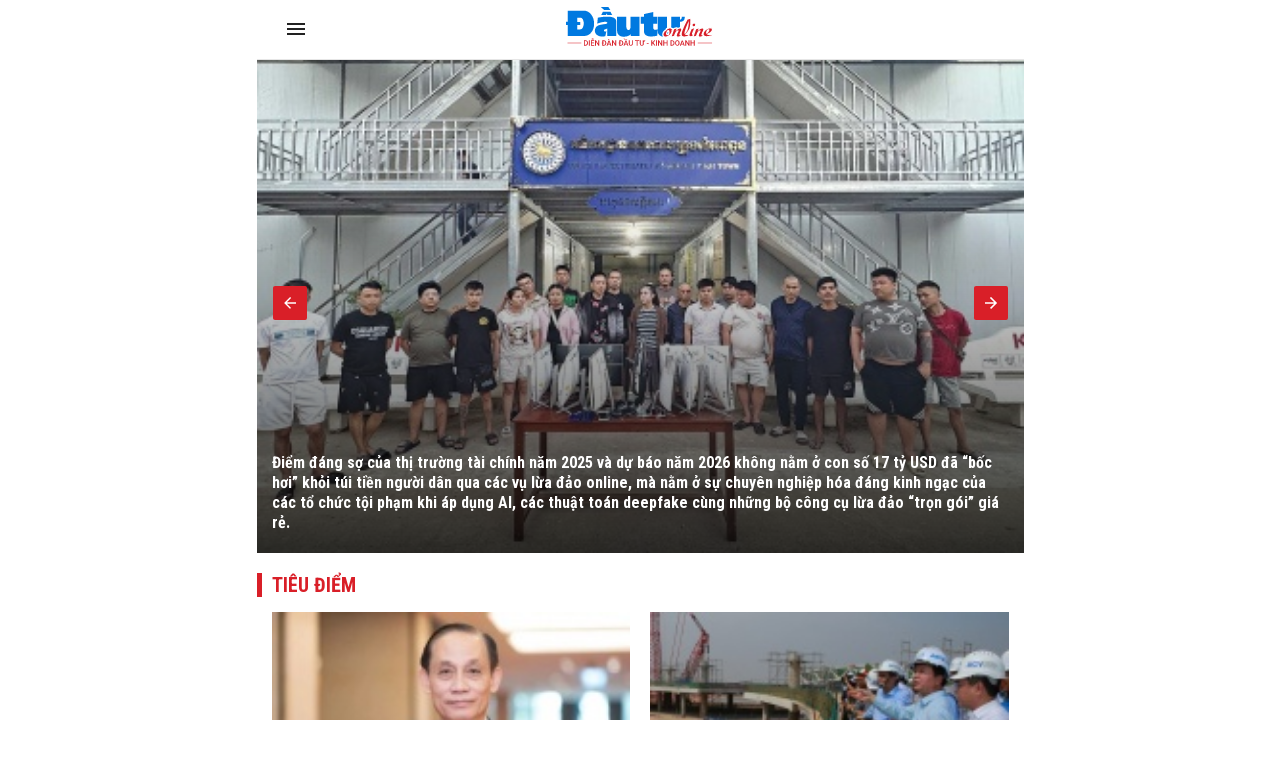

--- FILE ---
content_type: text/html; charset=UTF-8
request_url: https://amp.baodautu.vn/tag/internet/
body_size: 22420
content:




<!doctype html>
<html amp lang="vi" >
<head>
<link href="https://fonts.googleapis.com/css2?family=Roboto+Condensed:ital,wght@0,400;0,700;1,400;1,700&family=Roboto:ital,wght@0,300;0,400;0,700;0,900;1,400;1,700&display=swap" rel="stylesheet">
<meta charset="utf-8">
<meta name="viewport" content="width=device-width,minimum-scale=1,initial-scale=1">
<meta name="amp-google-client-id-api" content="googleanalytics">
<link rel="canonical" href="https://baodautu.vn/" />
<script async="" src="https://cdn.ampproject.org/v0.js"></script>
<script async custom-element="amp-form" src="https://cdn.ampproject.org/v0/amp-form-0.1.js"></script>
<script async custom-element="amp-ad" src="https://cdn.ampproject.org/v0/amp-ad-0.1.js"></script>
<script async custom-element="amp-analytics" src="https://cdn.ampproject.org/v0/amp-analytics-0.1.js"></script>
<script async custom-element="amp-auto-ads" src="https://cdn.ampproject.org/v0/amp-auto-ads-0.1.js"></script>
<link href="https://fonts.googleapis.com/css2?family=Roboto+Condensed:ital,wght@0,400;0,700;1,400;1,700&family=Roboto:ital,wght@0,300;0,400;0,700;0,900;1,400;1,700&display=swap" rel="stylesheet">
<title>Tin tức đầu tư, kinh tế cập nhật 24h - baodautu.vn</title>
<style amp-boilerplate>
body {
  -webkit-animation: -amp-start 8s steps(1, end) 0s 1 normal both;
  -moz-animation: -amp-start 8s steps(1, end) 0s 1 normal both;
  -ms-animation: -amp-start 8s steps(1, end) 0s 1 normal both;
  animation: -amp-start 8s steps(1, end) 0s 1 normal both
}
@-webkit-keyframes -amp-start {
from {
visibility:hidden
}
to {
visibility:visible
}
}
@-moz-keyframes -amp-start {
from {
visibility:hidden
}
to {
visibility:visible
}
}
@-ms-keyframes -amp-start {
from {
visibility:hidden
}
to {
visibility:visible
}
}
@-o-keyframes -amp-start {
from {
visibility:hidden
}
to {
visibility:visible
}
}
@keyframes -amp-start {
from {
visibility:hidden
}
to {
visibility:visible
}
}
</style>
<noscript>
<style amp-boilerplate>
body {
  -webkit-animation: none;
  -moz-animation: none;
  -ms-animation: none;
  animation: none
}
</style>
</noscript>
<style amp-custom>
* {
  margin: 0;
  padding: 0;
  box-sizing: border-box;
  -moz-box-sizing: border-box;
  -webkit-box-sizing: border-box;
  -ms-box-sizing: border-box;
  text-rendering: geometricPrecision;
}
html, body, div, span, applet, object, iframe, h1, h2, h3, h4, h5, h6, p, blockquote, pre, a, abbr, acronym, address, big, cite, code, del, dfn, em, img, ins, kbd, q, s, samp, small, strike, strong, sub, sup, tt, var, b, u, i, center, dl, dt, dd, ol, ul, li, fieldset, form, label, legend, table, caption, tbody, tfoot, thead, tr, th, td, article, aside, canvas, details, embed, figure, figcaption, footer, header, hgroup, menu, nav, output, ruby, section, summary, time, mark, audio, video {
  margin: 0;
  padding: 0;
  border: 0;
  font-size: 100%;
  font: inherit;
  vertical-align: baseline;
}
:focus {
  outline: 0;
}
article, aside, details, figcaption, figure, footer, header, hgroup, menu, nav, section {
  display: block;
}
body {
  line-height: 1;
}
ol, ul {
  list-style: none;
}
blockquote, q {
  quotes: none;
}
blockquote:before, blockquote:after, q:before, q:after {
  content: '';
  content: none;
}
table {
  border-collapse: collapse;
  border-spacing: 0;
}
 input[type=search]::-webkit-search-cancel-button, input[type=search]::-webkit-search-decoration, input[type=search]::-webkit-search-results-button, input[type=search]::-webkit-search-results-decoration {
 -webkit-appearance: none;
 -moz-appearance: none;
}
input[type=search] {
  -webkit-appearance: none;
  -moz-appearance: none;
  -webkit-box-sizing: content-box;
  -moz-box-sizing: content-box;
  box-sizing: content-box;
}
textarea {
  overflow: auto;
  vertical-align: top;
  resize: vertical;
}
audio, canvas, video {
  display: inline-block;

  max-width: 100%;
}
audio:not([controls]) {
  display: none;
  height: 0;
}
[hidden] {
  display: none;
}
html {
  font-size: 100%;
  -webkit-text-size-adjust: 100%;
  -ms-text-size-adjust: 100%;
}
a:focus {
  outline: thin dotted;
}
a:active, a:hover {
  outline: 0;
  color: #d91f28
}
img {
  border: 0;
  -ms-interpolation-mode: bicubic;
}
figure {
  margin: 0;
}
form {
  margin: 0;
}
fieldset {
  border: 1px solid #c0c0c0;
  margin: 0 2px;
  padding: 0.35em 0.625em 0.75em;
}
legend {
  border: 0;
  padding: 0;
  white-space: normal;

}
button, input, select, textarea {
  font-size: 100%;
  margin: 0;
  vertical-align: baseline;
 
}
button, input {
  line-height: normal;
}
button, select {
  text-transform: none;
}
button, html input[type="button"], input[type="reset"], input[type="submit"] {
  -webkit-appearance: button;
  cursor: pointer;

}
button[disabled], html input[disabled] {
  cursor: default;
}
input[type="checkbox"], input[type="radio"] {
  box-sizing: border-box;
  padding: 0;

}
input[type="search"] {
  -webkit-appearance: textfield;
  -moz-box-sizing: content-box;
  -webkit-box-sizing: content-box;
  box-sizing: content-box;
}
 input[type="search"]::-webkit-search-cancel-button, input[type="search"]::-webkit-search-decoration {
 -webkit-appearance: none;
}
 button::-moz-focus-inner, input::-moz-focus-inner {
 border: 0;
 padding: 0;
}
textarea {
  overflow: auto;
  vertical-align: top;
}
table {
  border-collapse: collapse;
  border-spacing: 0;
}
html, button, input, select, textarea {
  color: #222;
}
a {
  text-decoration: none;
  color: #2D2D2D
}

::-moz-selection {
 background: #b3d4fc;
 text-shadow: none;
}
::selection {
  background: #b3d4fc;
  text-shadow: none;
}
img {
  vertical-align: middle;
  max-width: 100%;
}
fieldset {
  border: 0;
  margin: 0;
  padding: 0;
}
textarea {
  resize: vertical;
}
html, body {
  font-family: 'Roboto Condensed', Arial, Helvetica, sans-serif;
  color: #2d2d2d;
  font-size: 14px;
  line-height: 20px
}
b, strong, .fbold {
  font-weight: 700
}
body, html {
  max-width: 767px;
  overflow-x: hidden;
  margin: 0 auto
}
.text-center {
  text-align: center
}
.text-left {
  text-align: left
}
.text-right, .align-right {
  text-align: right
}
.text-uppercase {
  text-transform: uppercase
}
.bor-top {
  border-top: 1px solid #e5e5e5;
}
.m-auto {
  margin: 0 auto
}
.mb5 {
  margin-bottom: 5px 
}
.mb10 {
  margin-bottom: 10px 
}
.mb15 {
  margin-bottom: 15px 
}
.mb20 {
  margin-bottom: 20px 
}
.mb25 {
  margin-bottom: 25px 
}
.mb30 {
  margin-bottom: 30px 
}
.mb40 {
  margin-bottom: 40px 
}
.mt5 {
  margin-top: 5px 
}
.mt10 {
  margin-top: 10px 
}
.mt15 {
  margin-top: 15px 
}
.mt20 {
  margin-top: 20px 
}
.mt25 {
  margin-top: 25px 
}
.mt30 {
  margin-top: 30px 
}
.mt40 {
  margin-top: 40px 
}
.mrl-15 {
  margin-left: -15px 
  margin-right: -15px 
}
.mr20 {
  margin-right: 20px
}
.ml40 {
  margin-left: 40px
}
.ml30 {
  margin-left: 30px
}
.ml20 {
  margin-left: 20px
}
.mr10 {
  margin-right: 10px
}
.ml10 {
  margin-left: 10px
}
.mr40 {
  margin-right: 40px
}
.mr30 {
  margin-right: 30px
}
.mr15 {
  margin-right: 15px
}
.ml15 {
  margin-left: 15px
}
.pda5 {
  padding: 5px;
}
.pdlr10 {
  padding: 0 15px;
}
.pdlr15 {
  padding: 0 15px;
}
.pda20 {
  padding: 20px;
}
.pdbt20 {
  padding: 20px 0;
}
.pdbt40 {
  padding: 40px 0;
}
.pdlr20 {
  padding: 0 20px;
}
.d-flex {
  display: inherit;
  display: -webkit-box;
  display: -webkit-flex;
  display: -moz-box;
  display: -ms-flexbox;
  display: flex;
  -ms-flex-wrap: wrap;
  flex-wrap: wrap;
  position: relative;
}
.f-monte {
  font-family: 'Roboto Condensed'
}
.f-noto {
  font-family: 'Roboto'
}
.fs12 {
  font-size: 12px;
  line-height: 16px;
}
.fs13 {
  font-size: 13px;
  line-height: 18px;
}
.fs14 {
  font-size: 14px;
  line-height: 20px;
}
.fs16 {
  font-size: 16px;
  line-height: 20px;
}
.fs18 {
  font-size: 18px;
  line-height: 24px;
}
.fs20 {
  font-size: 20px;
  line-height: 26px;
}
.fs22 {
  font-size: 22px;
  line-height: 28px;
}
.fs24 {
  font-size: 24px;
  line-height: 30px;
}
.fs26 {
  font-size: 26px;
  line-height: 32px;
}
.fs28 {
  font-size: 28px;
  line-height: 34px;
}
.fs30 {
  font-size: 30px;
  line-height: 36px;
}
.fs32 {
  font-size: 32px;
  line-height: 38px;
}
.container {
  max-width: 100%;
  margin: 0 15px;
}
.col745 {
  width: 745px
}
.col365 {
  width: 365px
}
.col170 {
  width: 170px
}
.col620 {
  width: 620px;
}
.col555 {
  width: 555px
}
.col235 {
  width: 235px
}
.col300 {
  width: 300px
}
.col810 {
  width: 810px
}
.fl {
  float: left
}
.fr {
  float: right
}
.d-block {
  display: block;
}
.w100per {
  width: 100%;
}
.ml-auto, .mx-auto {
  margin-left: auto 
}
.mr-auto, .mx-auto {
  margin-right: auto 
}
.thumbblock {
  display: block;
  overflow: hidden;
  position: relative
}
.thumbblock img {
  min-width: 100%;
  object-fit: cover;/* height: 100%; */
}
.thumb100per {
  width: 100%
}
.thumb170x170 {
  width: 170px;
  height: 170px
}
.thumb110x110 {
  width: 100px;
  height: 100px 
}
.thumb50x50 {
  width: 50px;
  height: 50px 
}
.thumb64x64 {
  width: 64px;
  height: 64px 
}
.thumb130x80 {
  width: 130px;
  height: 80px
}
.thumb140x90 {
  width: 140px;
  height: 90px
}
.thumb125 {
  width: 100%;
  height: 125px;
}
.thumb235x140 {
  width: 235px;
  height: 140px
}
.thumb105x105 {
  width: 105px;
  height: 105px 
}
.thumb140 {
  width: 100%;
  height: 140px
}
.thumb90x60 {
  width: 90px;
  height: 60px
}
.thumb280x180 {
  width: 280px;
  height: 180px
}
.thumb170 {
  width: 100%;
  height: 170px
}
.thumb555x335 {
  width: 100%;
  height: 335px
}
.thumb268x160 {
  width: 268px;
  height: 160px
}
.thumb160 {
  width: 100%;
  height: 160px
}
.thumb260 {
  width: 100%;
  height: 260px;
}
.thumb120x70 {
  width: 120px;
  height: 70px
}
.thumb80x80 {
  width: 80px;
  height: 80px 
}
.thumb220 {
  width: 100%;
  height: 220px;
}
.thumb200x200 {
  width: 100%;
  height: 200px
}
.thumb115 {
  height: 115px;
  width: 100%
}
.thumb60x60 {
  width: 60px;
  height: 60px 
}
.thumb200x200_square {
  width: 200px;
  height: 200px 
}
.thumb450 {
  width: 100%;
  height: 450px;
}
.radius100 {
  border-radius: 100%
}
.bg_black {
  background: #000 
}
.bg_green {
  background: #F2F8FE 
}
.bg_green2 {
  background: #F2F8FE 
}
.bg_red {
  background: #C41727 
}
.bg_red2 {
  background: #A50619 
}
.bg_purple {
  background: #6F2486 
}
.bg_cyan {
  background: #038881 
}
.bg_brown {
  background: #945700 
}
.bg_gray {
  background: #f4f4f4
}
.bg_white {
  background: #fff;
}
.cl_green {
  color: #d91f28 
}
.clred {
  color: #C41727 
}
.cl99 {
  color: #999 
}
.cl55 {
  color: #555 
}
.cl77 {
  color: #777 
}
.clblue {
  color: #2F729B 
}
.clwhite {
  color: #fff 
}
.flex-one {
  -webkit-box-flex: 1;
  -ms-flex: 1;
  flex: 1;
}
.align-items-end {
  align-items: flex-end
}
.align-items-center {
  align-items: center
}
.justify-content-center {
  justify-content: center
}
.clearfix::before, .clearfix::after {
  display: table;
  content: "";
  clear: both;
}
.h100 {
  height: 100%;
}
/*header*/

.header_main {
  padding: 7px 10px;
  position: fixed;
  width: 100%;
  top: 0;
  z-index: 9999;
  background: #fff;
  max-width: 767px;
  margin: 0 auto;
  border-bottom: 1px solid #e6e6e6;
}
.logo_main {
  height: 40px;
  display: inline-block
}
.logo_main img {
  height: 100%
}
.logo_spec {
  text-align: center;
  padding: 15px 0 5px;
  display: block;
}
.hotline_newspaper {
  margin-left: 45px
}
.phone_newspaper {
  background: url(images/ico-phone.svg) left center no-repeat;
  background-size: auto 16px;
  display: inline-block;
  padding-left: 20px;
  margin-right: 20px;
  font-size: 13px
}
.mail_newspaper {
  background: url(images/ico-mail.svg) left center no-repeat;
  background-size: auto 16px;
  display: inline-block;
  padding-left: 20px;
  font-size: 13px
}
.box_search {
  background: #F1F1F1;
  border-radius: 5px;
  overflow: hidden;
}
.txt_search {
  border: none;
  padding: 10px;
  background: #f1f1f1;
  border-radius: 3px 0 0 3px;
  width: calc(100% - 40px);
}
.btn_search, .search_result {
  background: url(images/ico-search.svg) no-repeat center center;
  border: none;
  background-size: auto 18px;
  padding: 10px 20px;
  width: 40px;
  height: 40px;
  display: inherit;
}
.bg_box_search {
  background: #d91f28;
  padding: 10px 15px;
  position: relative;
  z-index: 8
}
.search_main {
  margin-top: 0;
  position: absolute;
  top: 100%;
  width: 100%;
  visibility: hidden;
  opacity: 0;
  -webkit-transition: all 0.3s ease 0s;
  -khtml-transition: all 0.3s ease 0s;
  -moz-transition: all 0.3s ease 0s;
  -ms-transition: all 0.3s ease 0s;
  -o-transition: all 0.3s ease 0s;
  transition: all 0.3s ease 0s;
}
.search_main:before {
  content: '';
  position: absolute;
  top: 0;
  left: 0;
  bottom: 0;
  right: 0;
  height: 100vh;
  width: 100vh;
  background-color: rgba(0, 0, 0, 0.3);
}
.search_main.active {
  -webkit-transition: all 0.3s ease 0s;
  -khtml-transition: all 0.3s ease 0s;
  -moz-transition: all 0.3s ease 0s;
  -ms-transition: all 0.3s ease 0s;
  -o-transition: all 0.3s ease 0s;
  transition: all 0.3s ease 0s;
  visibility: visible;
  opacity: 1;
}
.search_main .search_result {
  background-image: url(images/ico-search-submit.svg);
}
.fix_scroll {
  height: 54px
}
.show_menu_main {
  white-space: nowrap;
  overflow-x: auto
}
.menu_main {
  background: #d91f28;
  position: relative;
  z-index: 9;
}
.header_main.fixed-header {
}
.menu_main a {
  font-family: 'Roboto Condensed';
  font-weight: 700;
  text-transform: uppercase;
  color: #fff;
  font-size: 14px;
  padding: 0px 10px;
  display: inline-block;
  line-height: 40px;
  -webkit-transition: all 0.3s ease 0s;
  -khtml-transition: all 0.3s ease 0s;
  -moz-transition: all 0.3s ease 0s;
  -ms-transition: all 0.3s ease 0s;
  -o-transition: all 0.3s ease 0s;
  transition: all 0.3s ease 0s;
}
.menu_main a.icon_home {
  background: url(images/ico-home.svg) no-repeat center 11px;
  background-size: auto 16px;
  padding: 10px 20px;
  width: 40px;
  height: 40px;
}
.menu_main a:hover, .menu_main a.active {
  background-color: rgba(255, 255, 255, 0.2) 
  -webkit-transition: all 0.3s ease 0s;
  -khtml-transition: all 0.3s ease 0s;
  -moz-transition: all 0.3s ease 0s;
  -ms-transition: all 0.3s ease 0s;
  -o-transition: all 0.3s ease 0s;
  transition: all 0.3s ease 0s;
}
.nav_right {
  position: relative;
  padding-left: 10px;
  margin-left: 10px
}
.nav_right:before {
  content: '';
  display: inline-block;
  position: absolute;
  height: 22px;
  width: 2px;
  background: rgba(255, 255, 255, 0.2);
  left: 0;
  top: 9px
}
.more_menu {
  position: relative;
  width: 40px;
  height: 40px;
  cursor: pointer;
  display: inherit;
}
.more_menu .dot {
  width: 18px;
  height: 2px;
  background-color: #222;
  -webkit-border-radius: 0;
  -khtml-border-radius: 0;
  -moz-border-radius: 0;
  -ms-border-radius: 0;
  -o-border-radius: 0;
  border-radius: 0;
  /* -webkit-transition: all 0.3s ease 0s; */
  -khtml-transition: all 0.3s ease 0s;
  -moz-transition: all 0.3s ease 0s;
  -ms-transition: all 0.3s ease 0s;
  -o-transition: all 0.3s ease 0s;
  /* transition: all 0.3s ease 0s; */
  position: absolute;
  top: 50%;
  left: 50%;
  margin-left: 0;
  margin-top: -2px;
}
.more_menu .dot:before {
  content: "";
  left: 0;
  width: 18px;
  height: 2px;
  background: #222;
  -webkit-border-radius: 0;
  -khtml-border-radius: 0;
  -moz-border-radius: 0;
  -ms-border-radius: 0;
  -o-border-radius: 0;
  border-radius: 0;
  /* -webkit-transition: all 0.3s ease 0s; */
  -khtml-transition: all 0.3s ease 0s;
  -moz-transition: all 0.3s ease 0s;
  -ms-transition: all 0.3s ease 0s;
  -o-transition: all 0.3s ease 0s;
  /* transition: all 0.3s ease 0s; */
  position: absolute;
  top: 50%;
  margin-top: 4px;
}
.more_menu .dot:after {
  left: 0;
  content: "";
  width: 18px;
  height: 2px;
  background: #222;
  -webkit-border-radius: 0;
  -khtml-border-radius: 0;
  -moz-border-radius: 0;
  -ms-border-radius: 0;
  -o-border-radius: 0;
  border-radius: 0;
  /* -webkit-transition: all 0.3s ease 0s; */
  -khtml-transition: all 0.3s ease 0s;
  -moz-transition: all 0.3s ease 0s;
  -ms-transition: all 0.3s ease 0s;
  -o-transition: all 0.3s ease 0s;
  /* transition: all 0.3s ease 0s; */
  position: absolute;
  top: 50%;
  margin-top: -6px;
}
.more_menu .dot:nth-child(n+2) {
  display: none;
}
.more_menu.active .dot {
  margin-left: 12px;
  background: transparent;
  top: 40%;
}
.more_menu.active .dot:before {
  width: 18px;
  height: 2px;
  border-radius: 0;
  /* -webkit-transition-delay: 0.2s; */
  -o-transition-delay: 0.2s;
  /* transition-delay: 0.2s; */
  -webkit-transform: translate(-86%, 15%) rotate(135deg);
  -ms-transform: translate(-86%, 15%) rotate(135deg);
  transform: translate(-86%, 15%) rotate(135deg);
}
.more_menu.active .dot:after {
  height: 18px;
  width: 2px;
  border-radius: 0;
  /* -webkit-transition-delay: 0.2s; */
  -o-transition-delay: 0.2s;
  /* transition-delay: 0.2s; */
  -webkit-transform: translate(-390%, 10%) rotate(135deg);
  -ms-transform: translate(-390%, 10%) rotate(135deg);
  transform: translate(-390%, 10%) rotate(135deg);
}
.category-popup {
  width: 100%;
  min-height: 470px;
  position: fixed;
  top: -100%;
  z-index: 10000;
  clear: both;
  visibility: hidden;
  opacity: 0;
  top: 0;
  /* bottom: 0; */
  -webkit-transition: all 0.3s ease 0s;
  -khtml-transition: all 0.3s ease 0s;
  -moz-transition: all 0.3s ease 0s;
  -ms-transition: all 0.3s ease 0s;
  -o-transition: all 0.3s ease 0s;
  transition: all 0.3s ease 0s;
  font-family: 'Roboto Condensed';
}
.category-popup .bg_category-popup {
  background: #fff;
  min-height: 100px;
  padding: 20px 0px;
  position: absolute;
  z-index: 9;
  top: 0;
  bottom: 0;
  right: 0;
  left: 0;
  -webkit-backface-visibility: hidden;
  -webkit-transition: translate3d(0, 0, 0);
  overflow-y: scroll;
  -webkit-overflow-scrolling: touch;
}
.category-popup.active {
  visibility: visible;
  opacity: 1;
  left: 0;
  top: 55px;
}
.category-popup:before {
  content: '';
  position: absolute;
  top: 0;
  left: 0;
  bottom: 0;
  right: 0;
  height: 100vh;
  width: 100vh;
  background-color: rgba(0, 0, 0, 0.3);
}
/*accord menu*/

.sidebar_menu .menu>ul>li {
  width: 100%;
  float: none;
  display: block;
  position: relative;
}
.sidebar_menu .menu>ul>li.active {
  background: #F6F9F2
}
.sidebar_menu .menu>ul>li.active>a {
  color: #d91f28
}
.sidebar_menu .menu>ul>li:not(:last-child)>a {
  border-bottom: 1px solid rgba(255, 255, 255, 0.15);
}
.sidebar_menu .menu>ul>li>a {
  font-weight: bold;
  display: block;
  font-size: 14px;
  padding: 10px 10px;
  color: #222;
  line-height: 20px;
  text-transform: uppercase;
}
.sidebar_menu .menu>ul>li .subnav {
  display: none;
  padding: 0;
  position: static;
  background: #f4f4f4;
}
.sidebar_menu .menu>ul>li .subnav .innersubnav {
  width: 100%;
  padding: 10px 0;
}
.sidebar_menu .menu>ul>li .subnav .innersubnav .colnav {
  width: 100%;
}
.sidebar_menu .menu>ul>li .navunit {
  padding: 0;
  position: relative;
  margin-left: 30px;
}
.sidebar_menu .menu>ul>li .navunit>a {
  font-size: 16px;
  padding: 10px 0;
  color: #222;
  font-family: 'Roboto';
  text-transform: inherit;
  font-weight: normal;
  display: block;
}
.sidebar_menu .menu>ul>li .navunit ul {
  display: none;
  padding: 0 0 0 25px;
  margin-top: 0px;
  border-top: 1px solid #e03021;
}
.sidebar_menu .menu>ul>li .navunit ul>li {
  padding-left: 0;
  margin-top: 0;
}
.sidebar_menu .menu>ul>li .navunit ul>li:before {
  content: none;
}
.sidebar_menu .menu>ul>li .navunit ul>li:hover {
  border-bottom: 1px solid #e03021;
}
.sidebar_menu .menu>ul>li .navunit ul>li:hover>a {
  color: #009eff;
}
.sidebar_menu .menu>ul>li .navunit ul>li>a {
  text-transform: capitalize;
  font-size: 16px;
  padding: 15px;
}
.sidebar_menu .menu>ul>li .innerbigtext {
  display: none;
}
.plus, .minus {
  position: absolute;
  right: 0;
  top: 0;
  width: 46px;
  height: 46px;
  cursor: pointer;
}
.plus:after {
  content: "";
  display: block;
  background: url(images/arrow-down.svg) no-repeat center center;
  position: absolute;
  right: 16px;
  top: 16px;
  color: #fff;
  cursor: pointer;
  width: 12px;
  height: 7px;
  -moz-transition: all 0.1s ease 0s;
  -webkit-transition: all 0.1s ease 0s;
  -o-transition: all 0.1s ease 0s;
}
.minus:after {
  background: url(images/arrow-up.svg) no-repeat center center;
  -moz-transition: all 0.1s ease 0s;
  -webkit-transition: all 0.1s ease 0s;
  -o-transition: all 0.1s ease 0s;
}
/*footer*/

.footer_main {
  background: #f8f8f8;
  padding: 30px 0;
  font-size: 13px;
}
.name_company {
  -webkit-box-flex: 1;
  -ms-flex: 1;
  flex: 1;
}
.footer_top {
  margin-bottom: 15px;
}
.col50per {
  width: 50%
}
.col30per {
  width: 33.3%
}
.footer_bottom_right .d-flex {
  margin: 0 -10px
}
.footer_bottom .col50per {
  padding: 0 10px
}
.footer_bottom p {
  margin-bottom: 5px;
}
.flag_contact {
  display: inline-block;
  padding: 3px 10px 2px;
  background: #C41727;
  color: #fff;
  text-transform: uppercase;
  margin-right: 15px;
  position: relative;
  font-weight: bold;
  margin: 7px 15px 7px 0;
}
.flag_contact:before {
  position: absolute;
  content: '';
  width: 0;
  height: 0;
  right: -9px;
  top: 0;
  border-top: 13px solid transparent;
  border-bottom: 12px solid transparent;
  border-left: 9px solid #C41727;
}
.back-top {
  cursor: pointer;
  width: 48px;
  height: 48px;
  border-radius: 100%;
  position: fixed;
  bottom: 68px;
  right: 20px;
  display: none;
  opacity: 0.8;
  background: url(images/backtop.svg) no-repeat center center rgba(0, 0, 0, 0.2);
  background-size: 17px auto;
  -webkit-transition: all 0.3s ease 0s;
  -khtml-transition: all 0.3s ease 0s;
  -moz-transition: all 0.3s ease 0s;
  -ms-transition: all 0.3s ease 0s;
  -o-transition: all 0.3s ease 0s;
  transition: all 0.3s ease 0s;
}
.back-top:hover {
  background-color: #d91f28;
  -webkit-transition: all 0.3s ease 0s;
  -khtml-transition: all 0.3s ease 0s;
  -moz-transition: all 0.3s ease 0s;
  -ms-transition: all 0.3s ease 0s;
  -o-transition: all 0.3s ease 0s;
  transition: all 0.3s ease 0s;
}
/*Main content*/


/*sick home*/

.head_sick {
  font-family: 'Roboto Condensed';
  font-weight: 800;
  color: #d91f28;
  border-top: 2px solid #d91f28;
  padding-top: 15px;
  margin-bottom: 20px
}
.section_sick_home {
  margin: 0 -15px
}
.section_sick_home .col50per {
  padding: 0 15px;
}
.list_sick li {
  width: 33.3%;
  position: relative;
  padding-left: 15px;
  margin-bottom: 10px;
}
.list_sick li:before {
  width: 4px;
  height: 4px;
  content: '';
  background: #d91f28;
  display: inline-block;
  position: absolute;
  top: 7px;
  left: 0;
}
/*long form home*/

.long_form_home {
  margin: 60px 0
}
.list_longform {
  margin: 0
}
.list_longform li {
  margin-bottom: 25px
}
.list_longform li:last-child {
  margin-bottom: 0
}
/*top home*/

.tab {
  overflow: hidden;
  background-color: #fff;
  margin: 10px 10px 5px;
  display: flex;
}
/* Style the buttons inside the tab */

.tab button {
  width: 33.3%;
  background-color: inherit;
  border: none;
  outline: none;
  cursor: pointer;
  padding: 13px 16px 10px;
  transition: 0.3s;
  font-size: 14px;
  border-bottom: 3px solid #fff;
  text-transform: uppercase;
  font-weight: 800;
}
/* Change background color of buttons on hover */

.tab button:hover {
  background-color: #f4f4f4;
}
/* Create an active/current tablink class */

.tab button.active {
  color: #d91f28;
  background: #f4f4f4;
  border-bottom: 3px solid #d91f28;
}
/* Style the tab content */

.tabcontent {
  display: none;
  padding: 5px 10px 20px;
  border-top: none;
}
.tabcontent {
  animation: fadeEffect 1s;/* Fading effect takes 1 second */
}


/* Go from zero to full opacity */

@keyframes fadeEffect {
 from {
 opacity: 0;
}
 to {
 opacity: 1;
}
}
.sapo_thumb_news {
  font-size: 14px;
  color: #555;
}
.list_two_news {
  margin: 0 -10px;
}
.list_two_news .col50per {
  padding: 0 10px;
}
.title_thumb_square {
  width: calc(100% - 90px);
  margin-left: 10px;
  max-height: 58px;
  display: block;
  overflow: hidden;
}
.list_thumb_square li {
  margin-top: 20px;
}
.list_thumb_square li:last-child {
  margin-bottom: 0;
}
.section_video_home {
  padding: 5px 0 30px 0;
}
.section_video_home .mb20:last-child {
  margin-bottom: 0 
}
.icon_video_home {
  background: url(images/ico-video.svg) no-repeat;
  width: 48px;
  height: 48px;
  display: inline-block;
  position: absolute;
  left: 0;
  bottom: 0;
  z-index: 9
}
.date_thumb_news {
  background: url(images/ico-clock.svg) no-repeat left center;
  background-size: 15px 15px;
  padding-left: 25px;
  font-size: 13px;
  line-height: 17px;
}
.desc_list_news_home {
  width: calc(100% - 155px);
  margin-left: 15px;
}
.list_news_home li, .foucs_longform {
  border-bottom: 1px solid #E5E5E5;
  margin-bottom: 15px;
  padding-bottom: 15px;
}
.list_news_home li:last-child {
  border-bottom: none;
  margin-bottom: 0;
  padding-bottom: 0
}
.hot_trend {
  background: #FEF2F2;
  padding: 20px 15px;
}
.hot_trend .d-flex {
}
.hot_trend .col50per {
/* padding: 0 20px; */
}
.tag_hot_trend {
  background: #C41727;
  font-size: 10px;
  color: #fff;
  padding: 3px 10px;
  margin-bottom: 10px;
  display: inline-block;
  line-height: 14px;
}
.btn_view_more_list {
  background: #d91f28;
  color: #fff;
  font-weight: bold;
  padding: 13px;
  display: block;
  border-radius: 5px;
  text-align: center;
  font-size: 16px;
}
.btn_view_more_list:hover {
  background: #d91f28cc;
  color: #fff;
}
.head_box_cate_home {
  font-family: 'Roboto Condensed';
  font-size:  20px;
  font-weight: 800;
  color: #d91f28;
  padding: 2px 10px;
  border-left: 5px solid #d91f28;
  text-transform: uppercase;
  margin: 15px -15px 15px;
}
.number_hot {
  width: 24px;
  height: 24px;
  display: inline-block;
  background: #C41727;
  font-family: 'Roboto Condensed';
  font-size: 16px;
  font-weight: 800;
  color: #fff;
  text-align: center;
  line-height: 24px;
  position: absolute;
  bottom: 0;
  left: 0;
}
.ads_sticky {
  position: sticky;
  top: 60px;
}
.head_box_ads_brand {
  background: #d91f28;
  font-family: 'Roboto Condensed';
  font-size: 14px;
  font-weight: 800;
  color: #fff;
  text-transform: uppercase;
  padding: 5px;
  text-align: center;
}
.content_brand {
  border: 1px solid #d91f28;
}
.list_news_brand {
  padding: 10px;
}
.list_news_brand li {
  border-bottom: 1px solid #ededed;
  margin-bottom: 10px;
  padding-bottom: 10px;
}
.list_news_brand li:last-child {
  margin-bottom: 0;
  padding-bottom: 0;
  border-bottom: none;
}
.desc_brand {
  width: calc(100% - 105px);
  margin-left: 15px;
}
.box_ads_brand.box_blue .head_box_ads_brand {
  background: #1058A8;
}
.box_ads_brand.box_blue .content_brand {
  border-color: #1058A8;
}
.box_ads_brand.box_red .head_box_ads_brand {
  background: #C41727;
}
.box_ads_brand.box_red .content_brand {
  border-color: #C41727;
}
.box_input_ques {
  margin: 15px;
  margin: 15px auto;
  width: 90%;
}
.btn_send_ques, .input-form {
  border: none;
  padding: 10px;
  width: 100%;
  display: block;
}
.content_brand_green {
  background: #d91f28;
  color: #fff;
}
.btn_send_ques.bg_yellow {
  background: orange;
  color: #fff;
}
.head_doctor {
  background: url(images/ico-heartbeat.svg) right center no-repeat;
  padding: 7px 0;
  background-size: auto 36px
}
.head_expert {
  background: url(images/ico-doctor.svg) right center no-repeat;
  padding: 7px 0;
  background-size: auto 29px
}
.desc_info_doctor {
  width: calc(100% - 90px);
  margin-right: 10px
}
.box_heart .sapo_thumb_news {
  border-bottom: 1px solid #fff;
  padding-bottom: 10px;
  margin-bottom: 10px;
}
/*cate*/

.bread_cump .bread_item {
  margin-left: 20px
}
.bread_cump .bread_item:first-child {
  font-size: 16px;
  color: #d91f28;
  font-family: 'Roboto Condensed';
  font-size: 16px;
  font-weight: 800;
  text-transform: uppercase;
  background: url(images/arrow-bread.svg) right no-repeat;
  padding-right: 15px;
  margin-left: 0
}
.bottom_cate {
  border-top: 1px solid #E5E5E5;
  padding-top: 20px
}
.pagation {
  justify-content: center;
  margin: 40px 0 20px
}
.pagation .pagation_item {
  border: 1px solid #E5E5E5;
  width: 40px;
  height: 40px;
  display: inline-block;
  margin: 0 5px;
  border-radius: 3px;
  text-align: center;
  font-weight: bold;
  font-size: 14px;
  line-height: 40px;
}
.pagation .pagation_item:hover, .pagation .pagation_item.active {
  background: #d91f28;
  color: #fff;
  border-color: #d91f28
}
.pagation .pagation_item.pre_page {
  background: url(images/pre-page.svg) center center no-repeat;
}
.pagation .pagation_item.next_page {
  background: url(images/next-page.svg) center center no-repeat;
}
.pagation .pagation_item.pre_page:hover, .pagation .pagation_item.next_page:hover {
  background-color: #f4f4f4
}
.desc_info_topic {
  padding-right: 20px;
}
/*Detail news*/

.title-detail {
  font-family: 'Roboto';
  font-size: 26px;
  font-weight: 700;
  line-height: 36px;
  margin: 5px 0 0;
}
.sapo_detail {
  font-family: 'Roboto';
  font-size: 17px;
  font-weight: 700;
  line-height: 27px;
  margin-bottom: 20px
}
.col1000 {
  max-width: 1000px;
}
.col660 {
  width: 660px
}
#content_detail_news {
  margin-bottom: 30px
}
#content_detail_news p {
  margin-bottom: 15px;
  text-align: left;
}
#content_detail_news i, #content_detail_news em {
  font-style: italic;
}
#content_detail_news, #content_detail_news * {
  font-family: 'Roboto';
  font-size: 17px;
  line-height: 26px;
  color: #333
}
#content_detail_news img {
  width: auto;
  height: auto;
  max-width: 100%;
  margin: 0 auto;
  display: inherit
}
#content_detail_news table, #content_detail_news .MASTERCMS_TPL_TABLE {
  max-width: inherit 
  margin: 0 -15px 30px -15px 
  width: calc(100% + 30px) 
}
.caption_images {
  background: #f2f2f2;
  padding: 10px;
  font-family: 'Roboto';
  text-align: center;
  margin-bottom: 15px
}
.caption_images * {
  font-family: 'roboto';
  font-size: 14px;
  font-style: italic
}
.caption_images p {
  margin: 0
}
.link-content-footer {
  border-left: 7px solid #ddd;
  padding-left: 20px;
  margin: 40px 30px;
}
.link-content-footer .fs26 {
  font-size: 26px;
  line-height: 32px
}
#content_detail_news .style-box {
  background: #e8f4ff;
  padding: 20px;
  width: 100%;
  margin: auto;
  margin-bottom: 15px;
  border-radius: 5px;
  border-left: 3px solid #d91f28;
}
#content_detail_news .style-box table, #content_detail_news .style-box td {
  border: none 
}
#content_detail_news table, #content_detail_news td {
  border-color: #ddd 
}
#content_detail_news .thumb200x200 img {
  object-fit: cover;
  max-width: 100%;
  width: auto;
}
.tag_detail .tag_detail_item {
  border-radius: 40px;
  color: #2F729B;
  font-size: 12px;
  margin-right: 8px;
  background: #f2f2f2;
  padding: 1px 10px;
  border: 1px solid #ddd;
  margin-bottom: 5px;
}
.tag_detail {
  margin-bottom: 30px
}
.list_news_relate_bottom {
}
.list_news_relate_bottom li {
  margin-bottom: 30px
}
.list_news_relate_bottom li:last-child {
  margin-bottom: 0
}
.list_topic_bottom_detail {
  margin: 0 -10px
}
.list_topic_bottom_detail li {
  width: 25%;
  padding: 0 10px;
  margin-bottom: 30px
}
.box_input_text {
  border-radius: 3px;
  padding: 10px
}
.box_input_text .input-form {
  border-radius: 4px;
  border: 1px solid #ddd
}
.btn_send_cm {
  background: #d91f28;
  font-weight: bold;
  font-size: 14px;
  padding: 10px 20px;
  border: none;
  border-radius: 4px;
  color: #fff
}
.box_input_text .mr-auto {
  margin: 0
}
.box_input_text .mr-auto .input-form {
  width: 230px
}
.list_comment_user li {
  background: #f4f4f4;
  padding: 10px 15px;
  border-radius: 4px;
  margin-bottom: 10px
}
.w50per {
  width: 50%;
  margin: 0 auto
}
.list_col_30per li {
  width: 33.3%;
  padding: 0 15px
}
.list_col_30per {
  margin: 0 -15px
}
.list_expert_live {
  margin: 0 -10px;
}
.list_expert_live>li {
  padding: 0 10px;
  margin-bottom: 25px;
}
.box_input_text.pda20 {
  padding: 20px
}
.mh36 {
  max-height: 36px;
  overflow: hidden
}
.box_question {
  background: #EDF4E5;
  padding: 20px;
  border-radius: 5px
}
.content_ques {
  font-family: 'Roboto';
  font-size: 16px;
  line-height: 24px
}
.content_ques p {
  margin-bottom: 15px
}
.btn_question {
  background: #fff;
  padding: 3px 15px;
  display: inline-block;
  color: #d91f28;
  border: 1px solid #ddd;
  border-radius: 4px;
  font-size: 13px;
  font-weight: bold
}
.btn_question:hover {
  background: #d91f28;
  color: #fff;
  border-color: #d91f28
}
/*loading*/

.lds-spinner {
  color: official;
  display: inline-block;
  position: relative;
  width: 80px;
  height: 80px;
}
.lds-spinner div {
  transform-origin: 40px 40px;
  animation: lds-spinner 1.2s linear infinite;
}
.lds-spinner div:after {
  content: " ";
  display: block;
  position: absolute;
  top: 3px;
  left: 37px;
  width: 5px;
  height: 20px;
  border-radius: 20%;
  background: #ddd;
}
.lds-spinner div:nth-child(1) {
  transform: rotate(0deg);
  animation-delay: -1.1s;
}
.lds-spinner div:nth-child(2) {
  transform: rotate(30deg);
  animation-delay: -1s;
}
.lds-spinner div:nth-child(3) {
  transform: rotate(60deg);
  animation-delay: -0.9s;
}
.lds-spinner div:nth-child(4) {
  transform: rotate(90deg);
  animation-delay: -0.8s;
}
.lds-spinner div:nth-child(5) {
  transform: rotate(120deg);
  animation-delay: -0.7s;
}
.lds-spinner div:nth-child(6) {
  transform: rotate(150deg);
  animation-delay: -0.6s;
}
.lds-spinner div:nth-child(7) {
  transform: rotate(180deg);
  animation-delay: -0.5s;
}
.lds-spinner div:nth-child(8) {
  transform: rotate(210deg);
  animation-delay: -0.4s;
}
.lds-spinner div:nth-child(9) {
  transform: rotate(240deg);
  animation-delay: -0.3s;
}
.lds-spinner div:nth-child(10) {
  transform: rotate(270deg);
  animation-delay: -0.2s;
}
.lds-spinner div:nth-child(11) {
  transform: rotate(300deg);
  animation-delay: -0.1s;
}
.lds-spinner div:nth-child(12) {
  transform: rotate(330deg);
  animation-delay: 0s;
}
 @keyframes lds-spinner {
 0% {
 opacity: 1;
}
 100% {
 opacity: 0;
}
}
.list_expert_page li {
  margin-bottom: 30px;
  padding-bottom: 30px;
}
.thumbgray, .thumbgray img {
  -webkit-filter: grayscale(100%);
  filter: grayscale(100%);
}
.list_expert_relate {
  margin: 0 -20px;
}
.list_expert_relate li {
  padding: 0 20px;
  margin-bottom: 30px;
}
.list_sick_cate {
  margin: 10px 0 20px 0;
}
.list_sick_cate li {
  width: 100%;
  font-size: 16px;
  font-weight: bold;
  border-bottom: 1px solid #e5e5e5;
  margin: 0 10px;
  padding-top: 0;
  margin-top: 0;
  margin-bottom: 15px;
  padding-bottom: 15px;
}
.list_sick_cate li::before {
}
.option_hospital {
  margin: 10px;
}
.option_hospital .input-form {
  background: #F1F1F1;
  border-radius: 3px;
  line-height: 18px;
}
.option_hospital .btn_send_cm {
  line-height: 18px;
}
.option_hospital .col1 {
  width: 20%;
  padding: 0 10px;
}
.option_hospital .col2 {
  width: 60%;
  padding: 0 10px;
}
.option_hospital .col3 {
  width: 20%;
  padding: 0 10px;
}
.list_hospital>li {
  margin-bottom: 20px;
  padding-bottom: 20px;
  border-bottom: 1px solid #e5e5e5;
}
.list_info_hospital li {
  margin-bottom: 6px;
  position: relative;
  padding-left: 25px;
}
.list_info_hospital li:last-child {
  margin-bottom: 0;
}
.ico-plus {
  background: url(images/ico_plus.svg) left center no-repeat;
  background-size: 12px auto;
}
.ico-address {
  background: url(images/ico_address.svg) left center no-repeat;
  background-size: 12px auto;
}
.ico-call {
  background: url(images/ico-call.svg) left center no-repeat;
  background-size: 14px auto;
}
.ico-link {
  background: url(images/ico-link.svg) left center no-repeat;
  background-size: 14px auto;
}
.ico-mail {
  background: url(images/ico-mail.svg) left center no-repeat;
  background-size: 14px auto;
}
.box_player_video iframe {
  width: 100%;
  height: 220px;
  border: 0;
}
.live_tag {
  background: #C41727;
  color: #fff;
  font-size: 13px;
  text-transform: uppercase;
  display: inline-block;
  margin-right: 10px;
  padding: 3px 10px;
  line-height: 15px;
}
.bg_embed {
  background: #222222;
  padding: 10px;
  border-radius: 4px;
}
.bg_embed input {
  background: none;
  color: #fff;
  border: none;
}
.ico-embed {
  background: url(images/ico-embed.svg) no-repeat center center;
  background-size: 20px auto;
  display: inline-block;
  width: 20px;
  height: 20px;
}
.ico-link {
  background: url(images/ico-linkw.svg) no-repeat center center;
  background-size: 20px auto;
  display: inline-block;
  width: 20px;
  height: 20px;
}
.mh160 {
  max-height: 160px;
  overflow: hidden;
}
.list_video_cate {
}
.list_video_cate li {
  padding: 0 0 15px;
  margin-bottom: 15px;
}
.list_video_cate li:last-child {
  border-bottom: none
}
.gradient_video {
  position: absolute;
  top: 0;
  left: 0;
  bottom: 0;
  right: 0;
  background: rgba(0, 0, 0, 0);
  background: -moz-linear-gradient(top, rgba(0, 0, 0, 0) 0%, rgba(0, 0, 0, 0) 30%, rgba(0, 0, 0, 0.8) 100%);
  background: -webkit-gradient(left top, left bottom, color-stop(0%, rgba(0, 0, 0, 0)), color-stop(30%, rgba(0, 0, 0, 0)), color-stop(100%, rgba(0, 0, 0, 0.8)));
  background: -webkit-linear-gradient(top, rgba(0, 0, 0, 0) 0%, rgba(0, 0, 0, 0) 30%, rgba(0, 0, 0, 0.8) 100%);
  background: -o-linear-gradient(top, rgba(0, 0, 0, 0) 0%, rgba(0, 0, 0, 0) 30%, rgba(0, 0, 0, 0.8) 100%);
  background: -ms-linear-gradient(top, rgba(0, 0, 0, 0) 0%, rgba(0, 0, 0, 0) 30%, rgba(0, 0, 0, 0.8) 100%);
  background: linear-gradient(to bottom, rgba(0, 0, 0, 0) 0%, rgba(0, 0, 0, 0) 30%, rgba(0, 0, 0, 0.8) 100%);
}
.list_longform_cate {
  margin-bottom: 60px;
}
.list_longform_cate .list_longform li {
  margin-bottom: 50px;
}
/*content longform*/

.content-magazine .MASTERCMS_TPL_TABLE {
  margin-right: 0 
}
.content-magazine-pink {
  background: #FDF3F2;
}
.detail-content-magazine, .detail-content-magazine * {
  font-family: 'Roboto';
  font-size: 17px;
  line-height: 26px;
  color: #333;
}
.detail-content-magazine i, .detail-content-magazine em {
  font-style: italic
}
.detail-content-magazine {
  margin: 30px 15px;
}
.detail-content-magazine p {
  margin-bottom: 25px
}
.photo-default {
  margin: 30px auto
}
.cover-magazine {
  text-align: center;
}
.content-magazine-left {
  margin: 10px 0;
}
.content-magazine-center {
  margin: 30px auto;
  margin-left: 0;
  width: auto;
  text-align: center;
}
.content-magazine-center.w1130 {
  /* max-width: 100%; */
  margin-left: 0;
}
.content-magazine-right {
  margin: 0px 0 10px;
  margin-right: 0;
  margin-left: 0;/* width: 100%; */
}
.author-magazine {
  position: relative;
  margin: 0 auto 15px;
}
.author-magazine, .author-magazine * {
  font-family: roboto
}
.author-wrapper {
  text-align: left;
  border-left: solid 5px #d91f28;
  padding-left: 20px;
}
.author-wrapper label, .author-wrapper .credit-text {
  display: inline-block;
  margin-right: 5px;
  font-weight: 900;
  margin-bottom: 0
}
.source-magazine {
  position: absolute;
  right: 0;
  top: 0;
}
.publish-date {
  position: absolute;
  right: 0;
  top: 30px;
}
.over_scroll {
  white-space: nowrap;
  overflow-x: auto
}
.bg_black.pdbt20 {
  padding-top: 5px
}
.list_news_relation_top {
  border-top: 1px solid #ddd;
  border-bottom: 1px solid #e2e2e2;
  margin-top: 30px;
  margin-bottom: 20px
}
.head_relation {
  font-family: 'Roboto Condensed';
  font-size: 14px;
  border: 1px solid #e2e2e2;
  padding: 3px 10px;
  display: inline-block;
  background: #fff;
  margin-left: 10px;
  font-weight: 800;
  position: relative;
  top: -15px;
  color: #d91f28;
}
.list_news_relation_top ul {
  margin: 10px 0 15px;
  margin-left: 10px;
}
.list_news_relation_top ul li {
  position: relative;
  padding-left: 15px;
  margin-bottom: 10px;
}
.list_news_relation_top ul li:before {
  width: 5px;
  height: 5px;
  position: absolute;
  left: 0;
  top: 5px;
  content: '';
  background: #d91f28;
}
.quote-box {
  background-color: #f5f5f5;
  border: solid 1px #e5e5e5;
  width: 50%;
  padding: 10px;
}
.box-right {
  float: right;
  margin-left: 10px 
  margin-bottom: 10px
}
/*share photo*/

.share_photo {
  height: 20px;
}
.MASTERCMS_TPL_TABLE {
  background: none repeat scroll 0 0;
  font-size: 12px 
  line-height: 14px 
  margin: auto 
  margin-bottom: 8px 
  width: 60%;
  max-width: 100% 
  padding-left: 0px 
  margin-right: 20px 
  margin-top: 5px 
  clear: both;
}
.MASTERCMS_TPL_TABLE tbody tr:nth-child(even) td {
  background-color: #e5e5e5 
  color: #333 
  font-size: 14px 
  font-style: italic 
  line-height: 1.6 
  padding: 8px 
  text-align: center 
}
.e_header {
  background: #014f92;
  justify-content: center
}
.e-left a {
  padding: 12px 15px;
  display: inline-block;
  background: rgba(0,0,0,0.3);
}
.e-right {
  padding: 12px 10px 5px 10px;
}
.e-logo {
  padding: 8px 10px;
  width: 100px;
  position: absolute;
  left: 50px;
}
.caption_photo {
  background: #f2f2f2;
  padding: 15px
}
.slide_images {
  margin: 0 -15px;
  background: #f2f2f2
}
/*Photo detail*/
/* Slider */
.slick-slider {
  position: relative;
  display: block;
  box-sizing: border-box;
  -webkit-user-select: none;
  -moz-user-select: none;
  -ms-user-select: none;
  user-select: none;
  -webkit-touch-callout: none;
  -khtml-user-select: none;
  -ms-touch-action: pan-y;
  touch-action: pan-y;
  -webkit-tap-highlight-color: transparent;
}
.slick-list {
  position: relative;
  display: block;
  overflow: hidden;
  margin: 0;
  padding: 0;
}
.slick-list:focus {
  outline: none;
}
.slick-list.dragging {
  cursor: pointer;
  cursor: hand;
}
.slick-slider .slick-track, .slick-slider .slick-list {
  -webkit-transform: translate3d(0, 0, 0);
  -moz-transform: translate3d(0, 0, 0);
  -ms-transform: translate3d(0, 0, 0);
  -o-transform: translate3d(0, 0, 0);
  transform: translate3d(0, 0, 0);
}
.slick-track {
  position: relative;
  top: 0;
  left: 0;
  display: block;
  margin-left: auto;
  margin-right: auto;
}
.slick-track:before, .slick-track:after {
  display: table;
  content: '';
}
.slick-track:after {
  clear: both;
}
.slick-loading .slick-track {
  visibility: hidden;
}
.slick-slide {
  display: none;
  float: left;
  height: 100%;
  min-height: 1px;
}
[dir='rtl'] .slick-slide {
  float: right;
}
.slick-slide img {
  display: block;
}
.slick-slide.slick-loading img {
  display: none;
}
.slick-slide.dragging img {
  pointer-events: none;
}
.slick-initialized .slick-slide {
  display: block;
}
.slick-loading .slick-slide {
  visibility: hidden;
}
.slick-vertical .slick-slide {
  display: block;
  height: auto;
  border: 1px solid transparent;
}
.slick-arrow.slick-hidden {
  display: none;
}
/* Slider */
.slick-loading .slick-list {
  background: #fff url('images/ajax-loader.gif') center center no-repeat;
}
/* Icons */

/* Arrows */
.slick-prev, .slick-next {
  font-size: 0;
  line-height: 0;
  position: absolute;
  top: 140px;
  display: block;
  width: 40px;
  height: 40px;
  padding: 0;
  -webkit-transform: translate(0, -50%);
  -ms-transform: translate(0, -50%);
  transform: translate(0, -50%);
  cursor: pointer;
  color: transparent;
  border: none;
  outline: none;
  background: transparent;
  z-index: 9;
  background: #d91f28b8;
}
.slick-prev:hover, .slick-prev:focus, .slick-next:hover, .slick-next:focus {
  color: #ffffff00;
  outline: none;
  background: #d91f28b8;
}
.slick-prev:hover:before, .slick-prev:focus:before, .slick-next:hover:before, .slick-next:focus:before {
  opacity: 1;
}
.slick-prev.slick-disabled:before, .slick-next.slick-disabled:before {
  opacity: .25;
}
.slick-prev:before, .slick-next:before {
  font-family: 'slick';
  font-size: 25px;
  line-height: 22px;
  opacity: .75;
  color: #fff;
  -webkit-font-smoothing: antialiased;
  -moz-osx-font-smoothing: grayscale;
}
.slick-prev {
  left: 0;
}
[dir='rtl'] .slick-prev {
  right: -25px;
  left: auto;
}
.slick-prev:before {
  content: '←';
}
[dir='rtl'] .slick-prev:before {
  content: '→';
}
.slick-next {
  right: 0;
}
[dir='rtl'] .slick-next {
  right: auto;
  left: -25px;
}
.slick-next:before {
  content: '→';
}
[dir='rtl'] .slick-next:before {
  content: '←';
}
/* Dots */
.slick-dotted.slick-slider {
  margin-bottom: 30px;
}
.slick-dots {
  position: absolute;
  bottom: -25px;
  display: block;
  width: 100%;
  padding: 0;
  margin: 0;
  list-style: none;
  text-align: center;
}
.slick-dots li {
  position: relative;
  display: inline-block;
  width: 20px;
  height: 20px;
  margin: 0 5px;
  padding: 0;
  cursor: pointer;
}
.slick-dots li button {
  font-size: 0;
  line-height: 0;
  display: block;
  width: 20px;
  height: 20px;
  padding: 5px;
  cursor: pointer;
  color: transparent;
  border: 0;
  outline: none;
  background: transparent;
}
.slick-dots li button:hover, .slick-dots li button:focus {
  outline: none;
}
.slick-dots li button:hover:before, .slick-dots li button:focus:before {
  opacity: 1;
}
.slick-dots li button:before {
  font-family: 'slick';
  font-size: 6px;
  line-height: 20px;
  position: absolute;
  top: 0;
  left: 0;
  width: 20px;
  height: 20px;
  content: '•';
  text-align: center;
  opacity: .25;
  color: black;
  -webkit-font-smoothing: antialiased;
  -moz-osx-font-smoothing: grayscale;
}
.slick-dots li.slick-active button:before {
  opacity: .75;
  color: black;
}
/*START SUGGEST BOX*/
#content_detail_news .box-news-suggest {
  background: none repeat scroll 0 0 #f9f9f9;
  border-color: #e3e3e3;
  border-style: solid;
  border-width: 2px 1px;
  float: right;
  height: auto;
  margin: 10px 15px;
  position: relative;
  width: 160px;
}
#content_detail_news .box-news-suggest img {
  border: 0 
}
#content_detail_news .box-news-suggest-title {
  left: -27px;
  position: absolute;
  top: -3px;
}
#content_detail_news .box-news-suggest-content {
  margin-left: 15px;
  margin-top: 25px;
  width: 130px;
  border-bottom: 1px solid #dfdfdf;
  padding-bottom: 20px;
}
#content_detail_news .img-130x85 {
  width: 130px;
  height: auto;
  margin-bottom: 7px;
}
#content_detail_news .img-120x75 {
  height: 85px 
  margin-bottom: 7px 
  width: 130px;
}
#content_detail_news .box-news-suggest-a {
  color: #0079E0 
  font-size: 14px 
  line-height: 18px 
}
#content_detail_news .box-news-suggest-a:hover, #content_detail_news .box-news-content ul li a:hover, #content_detail_news .box-bews-today-content a:hover {
  color: #bb0003;
}
#content_detail_news .box-news-suggest-hor {
  float: left;
  height: 175px;
  width: 95%;
}
#content_detail_news .suggest-hor {
  float: left;
  border: none;
  margin-right: 12px;
}
#content_detail_news .box-news-suggest-ver {
  width: 300px;
  height: auto;
}
#content_detail_news .box-news-suggest-wrapper {
  float: left;
  width: 285px;
  border-top: 1px solid #DFDFDF;
}
#content_detail_news .hor-content {
  border: medium none;
  float: left;
  margin: 15px 3px 10px 15px 
  width: 108px;
  height: 145px;
  overflow: hidden;
  font-size: 11px 
  line-height: 13px 
}
#content_detail_news .box-news-suggest-link {
  float: left;
  width: 283px;
  height: auto;
  padding-top: 10px;
}
#content_detail_news .suggest-link {
  border-bottom: 1px solid #DBDBDB;
  margin: 15px 16px 0;
  padding-bottom: 10px;
}
#content_detail_news .suggest-link a {
  background: url("images/bullet-arrow_31.png") no-repeat scroll 0 6px transparent;
  display: block;
  padding-left: 15px;
}
#content_detail_news .box_news_suggest1 * {
  margin: 0
  padding: 0
  text-decoration: none
}
#content_detail_news .box_news_suggest1 p {
  text-transform: uppercase;
  font: 700 12px/32px Arial
}
#content_detail_news .box_news_suggest1 p img {
  float: left
}
#content_detail_news .box_news_suggest1 {
  float: left;
  width: 190px;
  background: #f6f6f6
}
#content_detail_news .box_news_suggest1 ul {
  float: left;
  width: 160px
}
#content_detail_news .box_news_suggest1 span {
  color: #f00;
  text-transform: uppercase;
  position: relative;
  top: -10px;
  left: 10px;
  padding: 0 10px;
  background: #fff
}
#content_detail_news .box_news_suggest1 li {
  padding: 5px 0;
  margin: 10px 5px;
  border-top: #f2f2f2 1px solid
}
#content_detail_news .box_news_suggest1 li a {
  display: block;
  margin: 5px 0;
  text-align: center;
  font-size: 12px
  color: #000;
  height: 70px;
  overflow: hidden;
}
#content_detail_news .box_news_suggest1 li img {
  max-width: 100%;
  width: 100% 
  margin: 0
}
#content_detail_news .box_news_suggest2 * {
  margin: 0
  padding: 0
  text-decoration: none
}
#content_detail_news .box_news_suggest2 p {
  text-transform: uppercase;
  font: 700 12px/32px Arial
}
#content_detail_news .box_news_suggest2 p img {
  float: left;
}
#content_detail_news .box_news_suggest2 {
  border: 1px solid #ccc;
  border-top-color: #B6D1E1;
  position: relative;
  margin: 10px 0;
  background: #f6f6f6;
  font-size: 12px;
  text-align: justify;
  min-height: 175px;
  width: 450px;
}
#content_detail_news .box_news_suggest2 span {
  color: #f00;
  text-transform: uppercase;
  position: relative;
  top: -10px;
  left: 10px;
  padding: 0 10px;
  background: #fff
}
#content_detail_news .box_news_suggest2 ul {
  height: 160px
}
#content_detail_news .box_news_suggest2 li {
  float: left;
  width: 130px;
  padding: 2px 8px
}
#content_detail_news .box_news_suggest2 li * {
  margin: 5px
}
#content_detail_news .box_news_suggest2 li a {
  float: left;
  text-align: center;
  white-space: none;
  font-size: 12px 
  color: #000;
  height: 70px;
  overflow: hidden;
}
#content_detail_news .box_news_suggest2 li img {
  max-width: 100%;
  width: 100% 
  margin: 0;
  max-height: 77px;
  overflow: hidden;
}
#content_detail_news .box-news-suggest.style1 .sapo, #content_detail_news .box-news-suggest.style2 .sapo, #content_detail_news .box-news-suggest.style3 .sapo {
  display: none;
}
#content_detail_news .box-news-suggest.style3 .hor-content {
  width: 126px 
}
#content_detail_news .box-news-suggest.style2 .hor-content {
  width: 130px 
}
/* add more fix*/
  
#content_detail_news .box-news-suggest-hor {
  width: 100%;
  margin: 10px 0;
  box-sizing: border-box;
}
#content_detail_news .hor-content {
  margin: 15px 1% 10px 1% 
  width: 23%;
  text-align: justify;
}
#content_detail_news .box-news-suggest-hor {
  height: auto
}
#content_detail_news .hor-content {
  height: auto
}

@media screen and (max-width: 899px) {
.col740:after {
  content: " ";
  display: block;
  visibility: hidden;
  clear: both;
  height: 0.1px;
  font-size: 0.1em;
  line-height: 0;
}
.pager_top {
  background: #fff 
}
}

@media screen and (max-width: 510px) {
#content_detail_news .hor-content {
  width: 48%
}
#content_detail_news .img-120x75 {
  width: 100%;
  height: auto 
}
#content_detail_news .hor-content:nth-child(2n+1) {
  clear: both
}
}
/*END SUGGEST BOX*/
/*Block*/
.style-box {
  padding: 10px;
  position: relative;
  background-color: #f5f5f5;
  border: solid 1px #e5e5e5;
}
.style-box:before {
  content: '';
  height: 100%;
  width: 1px;
  border: solid #d91f28;
  border-width: 0 1px 0 2px;
  position: absolute;
  top: 0;
  left: 0;
}
.quote-box {
  background-color: #f5f5f5;
  border: solid 1px #e5e5e5;
  width: 50%;
  padding: 5px;
}
.box-left {
  float: left;
  margin-right: 5px 
}
.box-right {
  float: right;
  margin-left: 5px 
}
.box-full {
  width: 100% 
}
.head_project {
  text-align: center
}
.head_project .title_head_project {
  display: inline-block;
  background: #fff;
  padding: 7px 20px;
  border-radius: 0 0 10px 10px;
  text-decoration: none;
  font-weight: bold;
  color: #d91f28;
  text-transform: uppercase;
  margin-bottom: 25px;
  font-size: 18px;
}
.box_project {
  background: url(images/bg_project.jpg) center center;
  background-size: cover;
  margin: 20px 0
}
.thumb245x115 {
  width: 100%;
  height: 115px;
  min-height: 100%
}
.thumb245x115 img {
  object-fit: cover;
  width: 100%
}
.item_slide_project {
  background: #fff;
  padding: 3px;
  margin: 0 10px;
  margin-bottom: 20px;
}
.item_slide_project .fs16 {
  padding: 10px;
  display: block;
  font-weight: bold
}
  
.list_slide_project .bx-wrapper .bx-pager.bx-default-pager a {
  background: #fff
}
.list_slide_project .bx-wrapper .bx-pager.bx-default-pager a:hover, .list_slide_project .bx-wrapper .bx-pager.bx-default-pager a.active {
  background: #0079E0
}
.list_slide_project .bx-wrapper .bx-controls-direction a {
  margin-top: -35px;
}
.list_slide_project .bx-wrapper .bx-next {
  right: -45px
}
.list_slide_project .bx-wrapper .bx-prev {
  left: -45px
}
.list_slide_project .slick-prev, .list_slide_project .slick-next {
  top: 50%;
  margin-top: -10px
}
#sidebar_menu {
  width: 75%;
}
.sidebar_menu .menu a {
  font-size: 16px;
  padding: 0px 15px;
  color: #222;
  line-height: 45px;
  text-transform: uppercase;
}
.menu > h2 {
  cursor: pointer;
  background-color: #fff;
  padding-right: 20px;
  border: none;
  border-bottom: 1px solid #eee;
}
.slide_main .amp-carousel-button {
  background-color: rgb(217, 31, 40)
}
.title_shadow {
  position: absolute;
  z-index: 9;
  bottom: 20px;
  right: 15px;
  left: 15px;
  color: #fff
}
  .item_slide{width: 50%}
  .btn_search, .search_result {
    background: url(templates/themes/images/ico-search.svg) no-repeat center center;
    border: none;
    background-size: auto 18px;
    padding: 10px 20px;
    width: 40px;
    height: 40px;
    display: inherit;
}
#content_detail_news table {
    width: 100%;
}
</style>
<script async custom-element="amp-carousel" src="https://cdn.ampproject.org/v0/amp-carousel-0.1.js"></script>

<script async custom-element="amp-video" src="https://cdn.ampproject.org/v0/amp-video-0.1.js"></script>
<script async custom-element="amp-sidebar" src="https://cdn.ampproject.org/v0/amp-sidebar-0.1.js"></script>
</head>

<body>
<amp-analytics type="googleanalytics" config="https://amp.analytics-debugger.com/ga4.json" data-credentials="include">
<script type="application/json">
{
    "vars": {
                "GA4_MEASUREMENT_ID": "G-2BRC6DMN4Y",
                "GA4_ENDPOINT_HOSTNAME": "www.google-analytics.com",
                "DEFAULT_PAGEVIEW_ENABLED": true,    
                "GOOGLE_CONSENT_ENABLED": false,
                "WEBVITALS_TRACKING": false,
                "PERFORMANCE_TIMING_TRACKING": false
    }
}
</script>
</amp-analytics>
   
<div class="fix_scroll">
  <header class="header_main clearfix">
    <div class="d-flex align-items-center justify-content-center">
      <div class="mr-auto"> <a class="more_menu" on='tap:sidebar_menu.open'><span class="dot dot1"></span><span class="dot dot2"></span><span class="dot dot3"></span></a> </div>
      <div class="m-auto"> <a href="https://baodautu.vn" class="logo_main">
        <amp-img src="https://amp.baodautu.vn/templates/themes/images/logo-chinh.svg" width="148" height="40">
          <!--<amp-img src="https://amp.baodautu.vn/templates/themes/images/logo-main-tet.png" width="148" height="40"> -->
        </a> </div>
      <div class="ml-auto">
        <input type="button" class="btn_search">
      </div>
    </div>
  </header>
</div>
<amp-sidebar  id="sidebar_menu" layout="nodisplay" side="right">
  <div class="sidebar_menu">
    <nav class="main_nav">
      <div class="menu">
        <ul class="js-menubar mainmenu ">
            <li><a title="Special Online" href="https://baodautu.vn/special.html">Special</a></li>
            <li><a title="Multimedia" href="https://baodautu.vn/video.html">Multimedia</a></li>
                          <li> <a href="https://amp.baodautu.vn/thoi-su-dau-tu-c1/">Thời sự Đầu tư</a> </li>
                          <li> <a href="https://amp.baodautu.vn/kinh-doanh-c3/">Kinh doanh</a> </li>
                          <li> <a href="https://amp.baodautu.vn/toan-canh-dau-tu-c2/">Toàn cảnh đầu tư</a> </li>
                          <li> <a href="https://amp.baodautu.vn/thi-truong-dia-oc-c7/">Thị trường địa ốc</a> </li>
                          <li> <a href="https://amp.baodautu.vn/dau-tu-tai-chinh-c6/">Đầu tư tài chính</a> </li>
                          <li> <a href="https://amp.baodautu.vn/kinh-te-so-c77/">Kinh tế số</a> </li>
                          <li> <a href="https://amp.baodautu.vn/dau-tu-va-phap-luat-c41/">Đầu tư và Pháp luật</a> </li>
                          <li> <a href="https://amp.baodautu.vn/tieu-dung-c8/">Tiêu dùng</a> </li>
                          <li> <a href="https://amp.baodautu.vn/phat-trien-ben-vung-c52/">Phát triển bền vững</a> </li>
                          <li> <a href="https://amp.baodautu.vn/y-te---suc-khoe-c78/">Y tế - Sức khỏe</a> </li>
                          <li> <a href="https://amp.baodautu.vn/khoa-hoc-va-cong-nghe-c10/">Khoa học và Công nghệ</a> </li>
                          <li> <a href="https://amp.baodautu.vn/du-lich-c55/">Du lịch</a> </li>
                          <li> <a href="https://amp.baodautu.vn/doi-song-c27/">Đời sống</a> </li>
                          <li> <a href="https://amp.baodautu.vn/thong-tin-doanh-nghiep-c36/">Thông tin doanh nghiệp</a> </li>
                          <li> <a href="https://amp.baodautu.vn/diem-tin-noi-bat-c76/">Điểm tin nổi bật</a> </li>
                    </ul>
      </div>
    </nav>
  </div>
</amp-sidebar><main class="main_content">
  <article class="slide_main mb20">
    <amp-carousel 
    width="400"
    height="260"
    layout="responsive"
    type="slides"
    autoplay
    delay="2000"
    >
          <div class="item_slide_one"> <a href="https://amp.baodautu.vn/lua-dao-online-boc-hoi-hang-chuc-ty-usd-va-thach-thuc-cho-viet-nam---bai-1-cong-nghiep-hoa-lua-dao-va-nhung-con-so-biet-noi-d501851.html" class="thumbblock">
        <amp-img src="https://media.baodautu.vn/thumb_x400x260/Images/chicuong/2026/01/26/lua-dao-online-boc-hoi-hang-chuc-ty-usd-va-thach-thuc-cho-viet-nam---bai-1-cong-nghiep-hoa-lua-dao-va-nhung-con-so-biet-noi1769417716.jpeg"width="400" height="260" layout="responsive" ></amp-img>
        <div class="fs16 fbold title_shadow">Điểm đáng sợ của thị trường tài chính năm 2025 và dự báo năm 2026 không nằm ở con số 17 tỷ USD đã “bốc hơi” khỏi túi tiền người dân qua các vụ lừa đảo online, mà nằm ở sự chuyên nghiệp hóa đáng kinh ngạc của các tổ chức tội phạm khi áp dụng AI, các thuật toán deepfake cùng những bộ công cụ lừa đảo “trọn gói” giá rẻ.</div>
        <span class="gradient_video"></span> </a> </div>
          <div class="item_slide_one"> <a href="https://amp.baodautu.vn/dai-hoi-lan-thu-xiv-cua-dang-va-hanh-trang-phat-trien-moi-d501800.html" class="thumbblock">
        <amp-img src="https://media.baodautu.vn/thumb_x400x260/Images/phuongthanh02/2026/01/26/hanh-trang-phat-trien-moi1769415601.jpg"width="400" height="260" layout="responsive" ></amp-img>
        <div class="fs16 fbold title_shadow">Tư tưởng đã được thống nhất rất cao, quyết tâm hành động đã được thể hiện rất rõ trong văn kiện và tất cả các tham luận tại Đại hội lần thứ XIV của Đảng. Đó là hành trang rất quý giá đưa đất nước Việt Nam bước vào giai đoạn phát triển mới.</div>
        <span class="gradient_video"></span> </a> </div>
        </amp-carousel>
  </article>
  <div class="pdlr10">
    <div class="head_box_cate_home mt20">Tiêu điểm</div>
  </div>
  <div class="list_two_news d-flex mt20 pdlr10 mb20">
            <article class="col50per mb20"> 
          <a href="https://amp.baodautu.vn/trien-khai-hieu-qua-chien-luoc-doi-ngoai-toan-dien-o-tam-cao-moi-d504838.html" class="thumbblock  mb10"><amp-img src="https://media.baodautu.vn/thumb_x182x108/Images/hongvan/2026/01/28/trien-khai-hieu-qua-chien-luoc-doi-ngoai-toan-dien-o-tam-cao-moi1769608759.jpg" width="182" height="108" alt="a sample image" layout="responsive" > </amp-img > 
          <a href="https://amp.baodautu.vn/trien-khai-hieu-qua-chien-luoc-doi-ngoai-toan-dien-o-tam-cao-moi-d504838.html" class="fs16 fbold  ">Triển khai hiệu quả chiến lược đối ngoại toàn diện ở tầm cao mới</a> </article>
            <article class="col50per mb20"> 
          <a href="https://amp.baodautu.vn/yeu-cau-day-nhanh-tien-do-du-an-san-bay-long-thanh-d504082.html" class="thumbblock  mb10"><amp-img src="https://media.baodautu.vn/thumb_x182x108/Images/huutuan/2026/01/28/yeu-cau-day-nhanh-tien-do-du-an-san-bay-long-thanh1769574670.jpeg" width="182" height="108" alt="a sample image" layout="responsive" > </amp-img > 
          <a href="https://amp.baodautu.vn/yeu-cau-day-nhanh-tien-do-du-an-san-bay-long-thanh-d504082.html" class="fs16 fbold  ">Yêu cầu đẩy nhanh tiến độ dự án Sân bay Long Thành</a> </article>
            <article class="col50per mb20"> 
          <a href="https://amp.baodautu.vn/lien-danh-trung-nam---sideros-river-trung-thau-du-an-dien-khi-lng-ca-na-5738478-ty-dong-d504020.html" class="thumbblock  mb10"><amp-img src="https://media.baodautu.vn/thumb_x182x108/Images/thanhhuong/2026/01/28/lien-danh-trung-nam---sideros-river-trung-thau-phat-trien-du-an-dien-khi-lng-ca-na1769571970.jpg" width="182" height="108" alt="a sample image" layout="responsive" > </amp-img > 
          <a href="https://amp.baodautu.vn/lien-danh-trung-nam---sideros-river-trung-thau-du-an-dien-khi-lng-ca-na-5738478-ty-dong-d504020.html" class="fs16 fbold  ">Liên danh Trung Nam - Sideros River trúng thầu Dự án điện khí LNG Cà Ná 57.384,78 tỷ đồng</a> </article>
            <article class="col50per mb20"> 
          <a href="https://amp.baodautu.vn/mien-thi-thuc-co-thoi-han-cho-nguoi-nuoc-ngoai-thuoc-dien-dac-biet-can-uu-dai-d503769.html" class="thumbblock  mb10"><amp-img src="https://media.baodautu.vn/thumb_x182x108/Images/huutuan/2026/01/28/mien-thi-thuc-co-thoi-han-cho-nguoi-nuoc-ngoai-thuoc-dien-dac-biet-can-uu-dai1769561706.jpeg" width="182" height="108" alt="a sample image" layout="responsive" > </amp-img > 
          <a href="https://amp.baodautu.vn/mien-thi-thuc-co-thoi-han-cho-nguoi-nuoc-ngoai-thuoc-dien-dac-biet-can-uu-dai-d503769.html" class="fs16 fbold  ">Miễn thị thực có thời hạn cho người nước ngoài thuộc diện đặc biệt cần ưu đãi</a> </article>
      </div>
  <div class="bg_gray mb20">
    <div class="logo_spec"><a href="https://amp.baodautu.vn/special.html"><amp-img src="https://amp.baodautu.vn/templates/themes/images/logo-special.svg" width="128" height="39"></amp-img> </a></div>
   
    <div id="Emagazine"  style="display: block">
      <article class="">
        <a href="https://amp.baodautu.vn/luong-binh-quan-cua-132-ceo-hang-dau-the-gioi-dat-hon-1-trieu-usdthang-d97072.html" class="thumbblock mr-15"><amp-img src="https://media.baodautu.vn/thumb_x384x238/Images/dinhvuong/2019/03/18/luong-binh-quan-cua-132-ceo-hang-dau-the-gioi-dat-hon-1-trieu-usdthang1552887294.jpg" width="384" height="238" layout="responsive"></amp-img></a> 
        <a href="https://amp.baodautu.vn/luong-binh-quan-cua-132-ceo-hang-dau-the-gioi-dat-hon-1-trieu-usdthang-d97072.html" class="fs22 fbold d-block pda20">Lương bình quân của 132 CEO hàng đầu thế giới đạt hơn 1 triệu USD/tháng</a></article>
    </div>
 
  </div>
  <div class="pdlr10">
            <section class="">
      <div class="mb40">
        <div class="head_box_cate_home">Sức khỏe doanh nghiệp</div>
        <article> 
          <a href="https://amp.baodautu.vn/dinh-be-boi-120-tan-thit-heo-benh-do-hop-ha-long-lam-an-the-nao-d486160.html" class="thumbblock mb20">
            <amp-img layout="responsive" src="https://media.baodautu.vn/thumb_x384x238/Images/minhvui/2026/01/08/dinh-be-boi-120-tan-thit-heo-benh-do-hop-ha-long-lam-an-the-nao1767852172.jpg" width="384" height="238"></amp-img>
          </a>
          <a href="https://amp.baodautu.vn/dinh-be-boi-120-tan-thit-heo-benh-do-hop-ha-long-lam-an-the-nao-d486160.html" class="fs22 fbold">Dính bê bối 120 tấn thịt heo bệnh, Đồ hộp Hạ Long làm ăn thế nào? </a>
        </article>
        <ul class="list_news_home mt20">
                    <li>
            <article class="d-flex"> 
              <a href="https://amp.baodautu.vn/evngenco3-dat-muc-tieu-san-luong-tang-159-tap-trung-cho-du-an-nguon-dien-moi-d486082.html" class="thumbblock thumb140x90">
                <amp-img src="https://media.baodautu.vn/thumb_x140x90/Images/thanhthuy/2026/01/08/evngenco3-dat-muc-tieu-san-luong-tang-159-tap-trung-cho-du-an-nguon-dien-moi1767842389.jpeg" layout="responsive" width="140" height="90"></amp-img>
              </a>
              <div class="desc_list_news_home"> <a href="https://amp.baodautu.vn/evngenco3-dat-muc-tieu-san-luong-tang-159-tap-trung-cho-du-an-nguon-dien-moi-d486082.html" class="fs16 fbold">EVNGENCO3 đặt mục tiêu sản lượng tăng 15,9%, tập trung cho dự án nguồn điện mới</a></div>              
            </article>
          </li>
                    <li>
            <article class="d-flex"> 
              <a href="https://amp.baodautu.vn/thep-viet-nam-van-tiep-tuc-giao-dich-du-khong-dap-ung-dieu-kien-dai-chung-d485976.html" class="thumbblock thumb140x90">
                <amp-img src="https://media.baodautu.vn/thumb_x140x90/Images/duybac/2026/01/07/thep-viet-nam-van-tiep-tuc-giao-dich-du-khong-dap-ung-dieu-kien-dai-chung1767800118.jpeg" layout="responsive" width="140" height="90"></amp-img>
              </a>
              <div class="desc_list_news_home"> <a href="https://amp.baodautu.vn/thep-viet-nam-van-tiep-tuc-giao-dich-du-khong-dap-ung-dieu-kien-dai-chung-d485976.html" class="fs16 fbold">Thép Việt Nam vẫn tiếp tục giao dịch dù không đáp ứng điều kiện đại chúng</a></div>              
            </article>
          </li>
                  </ul>
      </div>
    </section>
  </div>


  <div class="bg_green2  mt20 pdlr10">
    <section class="section_video_home  ">
      <div class="head_box_cate_home">Mutimedia</div>
            <article class="mb20">
        <div class="bg_white h100"> 
          <a href="https://amp.baodautu.vn/ban-tin-tai-chinh-fitch-ratings-nang-xep-hang-cong-cu-no-dai-han-co-dam-bao-cua-viet-nam-v1080.html" class=" thumbblock"><span class="icon_video_home"></span>
            <amp-img src="https://media.baodautu.vn/thumb_x384x238/Images/chicong/2026/01/17/ban-tin-tai-chinh1769253625.jpeg" width="384" height="238" layout="responsive" ></amp-img> 
          </a>
          <div class="pda20 "> <a href="https://amp.baodautu.vn/ban-tin-tai-chinh-fitch-ratings-nang-xep-hang-cong-cu-no-dai-han-co-dam-bao-cua-viet-nam-v1080.html" class="fs18 fbold">[Bản tin Tài chính] Fitch Ratings nâng xếp hạng công cụ nợ dài hạn có đảm bảo của Việt Nam</a> </div>
        </div>
      </article>
            <article class="mb20">
        <div class="bg_white h100"> 
          <a href="https://amp.baodautu.vn/ban-tin-tai-chinh-cong-bo-ket-qua-so-bo-so-lieu-tong-dieu-tra-nong-thon-nong-nghiep-nam-2025-v1079.html" class=" thumbblock"><span class="icon_video_home"></span>
            <amp-img src="https://media.baodautu.vn/thumb_x384x238/Images/chicong/2026/01/12/ban-tin-tai-chinh1768706034.jpg" width="384" height="238" layout="responsive" ></amp-img> 
          </a>
          <div class="pda20 "> <a href="https://amp.baodautu.vn/ban-tin-tai-chinh-cong-bo-ket-qua-so-bo-so-lieu-tong-dieu-tra-nong-thon-nong-nghiep-nam-2025-v1079.html" class="fs18 fbold">[Bản tin Tài chính] Công bố kết quả sơ bộ số liệu Tổng điều tra nông thôn, nông nghiệp năm 2025</a> </div>
        </div>
      </article>
          </section>
  </div>

<amp-auto-ads type="adsense" data-ad-client="ca-pub-1179740479957749"></amp-auto-ads>
  <section class="pdlr10 mt30">
    <div class="head_box_cate_home">Tin mới</div>
    <ul class="list_news_home">
            <li>
        <article class="d-flex"> 
          <a class="thumbblock thumb140x90" href="https://amp.baodautu.vn/japfa-viet-nam-to-chuc-hoi-nghi-khach-hang-2026-hop-luc-vuon-tam---tien-buoc-ky-nguyen-xanh-d504839.html"><amp-img src="https://media.baodautu.vn/thumb_x140x90/Images/phuongthanh/2026/01/28/japfa-viet-nam-to-chuc-hoi-nghi-khach-hang-2026-hop-luc-vuon-tam---tien-buoc-ky-nguyen-xanh1769609341.JPG" width="140" height="90" layout="responsive" ></amp-img></a>
          <div class="desc_list_news_home"> <a href="https://amp.baodautu.vn/japfa-viet-nam-to-chuc-hoi-nghi-khach-hang-2026-hop-luc-vuon-tam---tien-buoc-ky-nguyen-xanh-d504839.html" class="fs16 fbold">Japfa Việt Nam tổ chức Hội nghị Khách hàng 2026: Hợp lực vươn tầm - tiến bước kỷ nguyên xanh</a></div>
        </article>
      </li>
            <li>
        <article class="d-flex"> 
          <a class="thumbblock thumb140x90" href="https://amp.baodautu.vn/lai-rong-saigon-water-giam-manh-trong-nam-2025-khi-khong-con-thu-nhap-thoai-von-dot-bien-d504841.html"><amp-img src="https://media.baodautu.vn/thumb_x140x90/Images/duybac/2026/01/28/lai-rong-saigon-water-giam-manh-trong-nam-2025-khi-khong-con-thu-nhap-thoai-von-dot-bien1769610356.jpeg" width="140" height="90" layout="responsive" ></amp-img></a>
          <div class="desc_list_news_home"> <a href="https://amp.baodautu.vn/lai-rong-saigon-water-giam-manh-trong-nam-2025-khi-khong-con-thu-nhap-thoai-von-dot-bien-d504841.html" class="fs16 fbold">Lãi ròng Saigon Water giảm mạnh trong năm 2025 khi không còn thu nhập thoái vốn đột biến</a></div>
        </article>
      </li>
            <li>
        <article class="d-flex"> 
          <a class="thumbblock thumb140x90" href="https://amp.baodautu.vn/ha-noi-hoan-nghenh-tap-doan-ford-motor-dong-hanh-trong-no-luc-giam-phat-thai-d504842.html"><amp-img src="https://media.baodautu.vn/thumb_x140x90/Images/honghanh/2026/01/28/ha-noi-hoan-nghenh-tap-doan-ford-motor-dong-hanh-trong-no-luc-giam-phat-thai1769610799.jpg" width="140" height="90" layout="responsive" ></amp-img></a>
          <div class="desc_list_news_home"> <a href="https://amp.baodautu.vn/ha-noi-hoan-nghenh-tap-doan-ford-motor-dong-hanh-trong-no-luc-giam-phat-thai-d504842.html" class="fs16 fbold">Hà Nội hoan nghênh Tập đoàn Ford Motor đồng hành trong nỗ lực giảm phát thải </a></div>
        </article>
      </li>
          </ul>


  <section class="mt20 pdlr10">
    <a href="https://amp.baodautu.vn/thoi-su-dau-tu-c1/"><div class="head_box_cate_home ">Thời sự Đầu tư</div></a>
    <article class="foucs_longform"> 
      <a href="https://amp.baodautu.vn/asean-thuc-day-trien-khai-dong-thuan-5-diem-ve-myanmar-d504819.html" class="thumbblock mb20"><amp-img src="https://media.baodautu.vn/thumb_x384x238/Images/hongvan/2026/01/28/asean-thuc-day-trien-khai-dong-thuan-5-diem-ve-myanmar1769607720.jpg" width="384" height="238" layout="responsive" ></amp-img> </a> 
      <a href="https://amp.baodautu.vn/asean-thuc-day-trien-khai-dong-thuan-5-diem-ve-myanmar-d504819.html" class="fs20 fbold  ">ASEAN thúc đẩy triển khai Đồng thuận 5 điểm về Myanmar</a>
    </article>
    <ul class="list_news_home">
            <li>
        <article class="d-flex"> <a class="thumbblock thumb140x90"><amp-img src="https://media.baodautu.vn/thumb_x140x90/Images/ngoctan/2026/01/28/quang-tri-dieu-dong-luan-chuyen-nhieu-can-bo-cap-tinh1769596607.jpg" width="140" height="90" layout="responsive" ></amp-img></a>
          <div class="desc_list_news_home"> <a href="" class="fs16 fbold">Quảng Trị điều động, luân chuyển nhiều cán bộ cấp tỉnh</a>
            <div class="mt5 mb5"><a href="" class="cl_green"></a></div>
          </div>
        </article>
      </li>
            <li>
        <article class="d-flex"> <a class="thumbblock thumb140x90"><amp-img src="https://media.baodautu.vn/thumb_x140x90/Images/chicong/2026/01/28/siet-chat-quan-ly-tau-ca-giam-sat-hanh-trinh-truy-xuat-nguon-goc-thuy-san-bao-dam-du-lieu-dong-bo-minh-bach1769576855.png" width="140" height="90" layout="responsive" ></amp-img></a>
          <div class="desc_list_news_home"> <a href="" class="fs16 fbold">Siết chặt quản lý tàu cá, giám sát hành trình, truy xuất nguồn gốc thủy sản, bảo đảm dữ liệu đồng bộ, minh bạch</a>
            <div class="mt5 mb5"><a href="" class="cl_green"></a></div>
          </div>
        </article>
      </li>
            <li>
        <article class="d-flex"> <a class="thumbblock thumb140x90"><amp-img src="https://media.baodautu.vn/thumb_x140x90/Images/anhminh/2026/01/28/ho-tro-thao-go-diem-nghen-ve-ket-noi-hang-khong-den-tinh-dien-bien1769592990.jpg" width="140" height="90" layout="responsive" ></amp-img></a>
          <div class="desc_list_news_home"> <a href="" class="fs16 fbold">Hỗ trợ, tháo gỡ “điểm nghẽn” về kết nối hàng không đến tỉnh Điện Biên</a>
            <div class="mt5 mb5"><a href="" class="cl_green"></a></div>
          </div>
        </article>
      </li>
          </ul>
  </section>
  
  <section class="mt20 pdlr10">
    <a href="https://amp.baodautu.vn/kinh-doanh-c3/"><div class="head_box_cate_home ">Kinh doanh</div></a>
    <article class="foucs_longform"> 
      <a href="https://amp.baodautu.vn/vi-sao-doanh-nghiep-fmcg-nhat-dinh-phai-chuyen-doi-so-d504516.html" class="thumbblock mb20"><amp-img src="https://media.baodautu.vn/thumb_x384x238/Images/phuongthanh/2026/01/28/vi-sao-doanh-nghiep-fmcg-nhat-dinh-phai-chuyen-doi-so1769592792.jpg" width="384" height="238" layout="responsive" ></amp-img> </a> 
      <a href="https://amp.baodautu.vn/vi-sao-doanh-nghiep-fmcg-nhat-dinh-phai-chuyen-doi-so-d504516.html" class="fs20 fbold  ">Vì sao doanh nghiệp FMCG nhất định phải chuyển đổi số? </a>
    </article>
    <ul class="list_news_home">
            <li>
        <article class="d-flex"> <a class="thumbblock thumb140x90"><amp-img src="https://media.baodautu.vn/thumb_x140x90/Images/hongvan/2026/01/28/nhap-khau-o-to-nguyen-chiec-cuoi-nam-giam-gan-201769589341.jpg" width="140" height="90" layout="responsive" ></amp-img></a>
          <div class="desc_list_news_home"> <a href="" class="fs16 fbold">Nhập khẩu ô tô nguyên chiếc cuối năm giảm gần 20%</a>
            <div class="mt5 mb5"><a href="" class="cl_green"></a></div>
          </div>
        </article>
      </li>
            <li>
        <article class="d-flex"> <a class="thumbblock thumb140x90"><amp-img src="https://media.baodautu.vn/thumb_x140x90/Images/hongvan/2026/01/28/tao-thuan-loi-thuong-mai-tu-nen-tang-tu-nguyen-tuan-thu-phap-luat-hai-quan1769587523.jpg" width="140" height="90" layout="responsive" ></amp-img></a>
          <div class="desc_list_news_home"> <a href="" class="fs16 fbold">Tạo thuận lợi thương mại từ nền tảng tự nguyện tuân thủ pháp luật hải quan</a>
            <div class="mt5 mb5"><a href="" class="cl_green"></a></div>
          </div>
        </article>
      </li>
            <li>
        <article class="d-flex"> <a class="thumbblock thumb140x90"><amp-img src="https://media.baodautu.vn/thumb_x140x90/Images/phuongthanh/2026/01/28/cap-nhat-gia-don-vi-quy-lien-ket-don-vi-cua-aia-viet-nam-ngay-28120261769577748.jpg" width="140" height="90" layout="responsive" ></amp-img></a>
          <div class="desc_list_news_home"> <a href="" class="fs16 fbold">Cập nhật giá đơn vị Quỹ liên kết đơn vị của AIA Việt Nam ngày 28/1/2026</a>
            <div class="mt5 mb5"><a href="" class="cl_green"></a></div>
          </div>
        </article>
      </li>
          </ul>
  </section>
  
  <section class="mt20 pdlr10">
    <a href="https://amp.baodautu.vn/toan-canh-dau-tu-c2/"><div class="head_box_cate_home ">Toàn cảnh đầu tư</div></a>
    <article class="foucs_longform"> 
      <a href="https://amp.baodautu.vn/du-kien-quy-i2026-tphcm-co-khu-cong-nghiep-dau-tien-dat-chung-nhan-sinh-thai-d504494.html" class="thumbblock mb20"><amp-img src="https://media.baodautu.vn/thumb_x384x238/Images/trongtin/2026/01/28/du-kien-quy-i2026-tphcm-co-khu-cong-nghiep-dau-tien-dat-chung-nhan-sinh-thai1769592241.jpeg" width="384" height="238" layout="responsive" ></amp-img> </a> 
      <a href="https://amp.baodautu.vn/du-kien-quy-i2026-tphcm-co-khu-cong-nghiep-dau-tien-dat-chung-nhan-sinh-thai-d504494.html" class="fs20 fbold  ">Dự kiến quý I/2026, TP.HCM có khu công nghiệp đầu tiên đạt chứng nhận sinh thái</a>
    </article>
    <ul class="list_news_home">
            <li>
        <article class="d-flex"> <a class="thumbblock thumb140x90"><amp-img src="https://media.baodautu.vn/thumb_x140x90/Images/hoanganh/2026/01/28/hon-1000-ty-dong-dau-tu-xay-dung-5-cong-trinh-tai-du-an-dai-hoc-da-nang1769586453.jpg" width="140" height="90" layout="responsive" ></amp-img></a>
          <div class="desc_list_news_home"> <a href="" class="fs16 fbold">Hơn 1.000 tỷ đồng đầu tư xây dựng 5 công trình tại dự án Đại học Đà Nẵng</a>
            <div class="mt5 mb5"><a href="" class="cl_green"></a></div>
          </div>
        </article>
      </li>
            <li>
        <article class="d-flex"> <a class="thumbblock thumb140x90"><amp-img src="https://media.baodautu.vn/thumb_x140x90/Images/huutuan/2026/01/28/bam-sat-duong-gang-tien-do-dua-cac-du-an-phuc-vu-apec-ve-dich-dung-hen1769584889.jpeg" width="140" height="90" layout="responsive" ></amp-img></a>
          <div class="desc_list_news_home"> <a href="" class="fs16 fbold">Bám sát đường găng tiến độ, đưa các dự án phục vụ APEC về đích đúng hạn</a>
            <div class="mt5 mb5"><a href="" class="cl_green"></a></div>
          </div>
        </article>
      </li>
            <li>
        <article class="d-flex"> <a class="thumbblock thumb140x90"><amp-img src="https://media.baodautu.vn/thumb_x140x90/Images/huutuan/2026/01/28/yeu-cau-day-nhanh-tien-do-du-an-san-bay-long-thanh1769574670.jpeg" width="140" height="90" layout="responsive" ></amp-img></a>
          <div class="desc_list_news_home"> <a href="" class="fs16 fbold">Yêu cầu đẩy nhanh tiến độ dự án Sân bay Long Thành</a>
            <div class="mt5 mb5"><a href="" class="cl_green"></a></div>
          </div>
        </article>
      </li>
          </ul>
  </section>
  
  <section class="mt20 pdlr10">
    <a href="https://amp.baodautu.vn/thi-truong-dia-oc-c7/"><div class="head_box_cate_home ">Thị trường địa ốc</div></a>
    <article class="foucs_longform"> 
      <a href="https://amp.baodautu.vn/tuy-hoa-bat-ngo-xuat-hien-nguon-cung-ngay-loi-dat-vang-sau-nhieu-nam-vang-bong-d504538.html" class="thumbblock mb20"><amp-img src="https://media.baodautu.vn/thumb_x384x238/Images/huyhao/2026/01/28/tuy-hoa-bat-ngo-xuat-hien-nguon-cung-ngay-loi-dat-vang-sau-nhieu-nam-vang-bong1769593601.jpeg" width="384" height="238" layout="responsive" ></amp-img> </a> 
      <a href="https://amp.baodautu.vn/tuy-hoa-bat-ngo-xuat-hien-nguon-cung-ngay-loi-dat-vang-sau-nhieu-nam-vang-bong-d504538.html" class="fs20 fbold  "> Tuy Hòa bất ngờ xuất hiện nguồn cung ngay lõi “đất vàng” sau nhiều năm vắng bóng</a>
    </article>
    <ul class="list_news_home">
            <li>
        <article class="d-flex"> <a class="thumbblock thumb140x90"><amp-img src="https://media.baodautu.vn/thumb_x140x90/Images/vantoan/2026/01/28/gia-lai-tim-duoc-chu-dau-tu-moi-cho-du-an-khu-du-lich-sinh-thai-eo-gio1769587905.jpg" width="140" height="90" layout="responsive" ></amp-img></a>
          <div class="desc_list_news_home"> <a href="" class="fs16 fbold">Gia Lai tìm được chủ đầu tư mới cho Dự án Khu du lịch sinh thái Eo Gió</a>
            <div class="mt5 mb5"><a href="" class="cl_green"></a></div>
          </div>
        </article>
      </li>
            <li>
        <article class="d-flex"> <a class="thumbblock thumb140x90"><amp-img src="https://media.baodautu.vn/thumb_x140x90/Images/vantoan/2026/01/28/gia-lai-sap-dau-gia-khu-dich-vu-du-lich-ngay-cua-ngo-khu-kinh-te-nhon-hoi1769576982.jpg" width="140" height="90" layout="responsive" ></amp-img></a>
          <div class="desc_list_news_home"> <a href="" class="fs16 fbold">Gia Lai sắp đấu giá khu dịch vụ du lịch ngay cửa ngõ Khu kinh tế Nhơn Hội</a>
            <div class="mt5 mb5"><a href="" class="cl_green"></a></div>
          </div>
        </article>
      </li>
            <li>
        <article class="d-flex"> <a class="thumbblock thumb140x90"><amp-img src="https://media.baodautu.vn/thumb_x140x90/Images/phuongthanh/2026/01/28/ung-vien-hiem-hoi-cua-viet-nam-hoi-du-dieu-kien-de-ghi-danh-vao-ban-do-vinh-song-danh-gia-toan-cau1769571746.jpg" width="140" height="90" layout="responsive" ></amp-img></a>
          <div class="desc_list_news_home"> <a href="" class="fs16 fbold">Ứng viên hiếm hoi của Việt Nam hội đủ điều kiện để ghi danh vào bản đồ vịnh sống danh giá toàn cầu</a>
            <div class="mt5 mb5"><a href="" class="cl_green"></a></div>
          </div>
        </article>
      </li>
          </ul>
  </section>
  
  <section class="mt20 pdlr10">
    <a href="https://amp.baodautu.vn/dau-tu-tai-chinh-c6/"><div class="head_box_cate_home ">Đầu tư tài chính</div></a>
    <article class="foucs_longform"> 
      <a href="https://amp.baodautu.vn/chung-khoan-phien-281-vn-index-ve-sat-1800-diem-d504430.html" class="thumbblock mb20"><amp-img src="https://media.baodautu.vn/thumb_x384x238/Images/minhvui/2026/01/28/chung-khoan-phien-281-vn-index-lui-ve-sat-1800-diem1769589897.jpg" width="384" height="238" layout="responsive" ></amp-img> </a> 
      <a href="https://amp.baodautu.vn/chung-khoan-phien-281-vn-index-ve-sat-1800-diem-d504430.html" class="fs20 fbold  ">Chứng khoán phiên 28/1: VN-Index về sát 1.800 điểm </a>
    </article>
    <ul class="list_news_home">
            <li>
        <article class="d-flex"> <a class="thumbblock thumb140x90"><amp-img src="https://media.baodautu.vn/thumb_x140x90/Images/thuylien/2026/01/28/f88-tiep-tuc-but-pha-ve-loi-nhuan-trong-quy-4-hoan-thanh-135-ke-hoach-nam-20251769585138.jpeg" width="140" height="90" layout="responsive" ></amp-img></a>
          <div class="desc_list_news_home"> <a href="" class="fs16 fbold">Bứt phá lợi nhuận quý IV, F88 hoàn thành 135% kế hoạch năm 2025</a>
            <div class="mt5 mb5"><a href="" class="cl_green"></a></div>
          </div>
        </article>
      </li>
            <li>
        <article class="d-flex"> <a class="thumbblock thumb140x90"><amp-img src="https://media.baodautu.vn/thumb_x140x90/Images/duybac/2026/01/28/890-trieu-co-phieu-ha-tang-gelex-chinh-thuc-duoc-chap-thuan-niem-yet-tren-hose1769578405.jpeg" width="140" height="90" layout="responsive" ></amp-img></a>
          <div class="desc_list_news_home"> <a href="" class="fs16 fbold">890 triệu cổ phiếu Hạ tầng GELEX chính thức được chấp thuận niêm yết trên HoSE</a>
            <div class="mt5 mb5"><a href="" class="cl_green"></a></div>
          </div>
        </article>
      </li>
            <li>
        <article class="d-flex"> <a class="thumbblock thumb140x90"><amp-img src="https://media.baodautu.vn/thumb_x140x90/Images/minhvui/2026/01/28/ky-vong-chu-ky-tang-truong-manh-me-hon-cua-thi-truong-trai-phieu-doanh-nghiep1769568240.jpg" width="140" height="90" layout="responsive" ></amp-img></a>
          <div class="desc_list_news_home"> <a href="" class="fs16 fbold">Kỳ vọng chu kỳ tăng trưởng mạnh mẽ hơn của thị trường trái phiếu doanh nghiệp</a>
            <div class="mt5 mb5"><a href="" class="cl_green"></a></div>
          </div>
        </article>
      </li>
          </ul>
  </section>
  
  <section class="mt20 pdlr10">
    <a href="https://amp.baodautu.vn/kinh-te-so-c77/"><div class="head_box_cate_home ">Kinh tế số</div></a>
    <article class="foucs_longform"> 
      <a href="https://amp.baodautu.vn/da-nang-chung-thuc-ban-sao-dien-tu-tu-ban-chinh-hon-10000-ho-so-d503246.html" class="thumbblock mb20"><amp-img src="https://media.baodautu.vn/thumb_x384x238/Images/phuoctin/2026/01/27/da-nang-chung-thuc-ban-sao-dien-tu-tu-ban-chinh-hon-10000-ho-so1769506634.jpg" width="384" height="238" layout="responsive" ></amp-img> </a> 
      <a href="https://amp.baodautu.vn/da-nang-chung-thuc-ban-sao-dien-tu-tu-ban-chinh-hon-10000-ho-so-d503246.html" class="fs20 fbold  ">Đà Nẵng chứng thực bản sao điện tử từ bản chính hơn 10.000 hồ sơ</a>
    </article>
    <ul class="list_news_home">
            <li>
        <article class="d-flex"> <a class="thumbblock thumb140x90"><amp-img src="https://media.baodautu.vn/thumb_x140x90/Images/huutuan/2026/01/27/kinh-te-du-lieu-la-dong-luc-quan-trong-gop-phan-tang-truong-2-con-so1769468195.jpeg" width="140" height="90" layout="responsive" ></amp-img></a>
          <div class="desc_list_news_home"> <a href="" class="fs16 fbold">Kinh tế dữ liệu là động lực quan trọng góp phần tăng trưởng 2 con số</a>
            <div class="mt5 mb5"><a href="" class="cl_green"></a></div>
          </div>
        </article>
      </li>
            <li>
        <article class="d-flex"> <a class="thumbblock thumb140x90"><amp-img src="https://media.baodautu.vn/thumb_x140x90/Images/huutuan/2026/01/27/trien-khai-ho-chieu-so-cho-san-pham-hang-hoa1769469264.jpeg" width="140" height="90" layout="responsive" ></amp-img></a>
          <div class="desc_list_news_home"> <a href="" class="fs16 fbold">Triển khai hộ chiếu số cho sản phẩm, hàng hóa</a>
            <div class="mt5 mb5"><a href="" class="cl_green"></a></div>
          </div>
        </article>
      </li>
            <li>
        <article class="d-flex"> <a class="thumbblock thumb140x90"><amp-img src="https://media.baodautu.vn/thumb_x140x90/Images/huyhao/2026/01/26/tu-bai-toan-du-lieu-hanh-trinh-mot-nen-tang-ai-make-in-vietnam-ghi-dau-an-toan-cau1769402426.jpeg" width="140" height="90" layout="responsive" ></amp-img></a>
          <div class="desc_list_news_home"> <a href="" class="fs16 fbold">Từ bài toán dữ liệu, hành trình một nền tảng AI “Make in Vietnam” ghi dấu ấn toàn cầu</a>
            <div class="mt5 mb5"><a href="" class="cl_green"></a></div>
          </div>
        </article>
      </li>
          </ul>
  </section>
  
  <section class="mt20 pdlr10">
    <a href="https://amp.baodautu.vn/dau-tu-va-phap-luat-c41/"><div class="head_box_cate_home ">Đầu tư và Pháp luật</div></a>
    <article class="foucs_longform"> 
      <a href="https://amp.baodautu.vn/tim-bi-hai-vu-du-an-ma-ve-dong-tien-ao-drk-chiem-doat-khoang-2000-ty-dong-d504496.html" class="thumbblock mb20"><amp-img src="https://media.baodautu.vn/thumb_x384x238/Images/phuoctin/2026/01/28/tim-bi-hai-vu-du-an-ma-ve-dong-tien-ao-drk-khoang-2000-ty-dong1769593760.jpg" width="384" height="238" layout="responsive" ></amp-img> </a> 
      <a href="https://amp.baodautu.vn/tim-bi-hai-vu-du-an-ma-ve-dong-tien-ao-drk-chiem-doat-khoang-2000-ty-dong-d504496.html" class="fs20 fbold  ">Tìm bị hại vụ dự án “ma” về đồng tiền ảo “DRK”, chiếm đoạt khoảng 2.000 tỷ đồng</a>
    </article>
    <ul class="list_news_home">
            <li>
        <article class="d-flex"> <a class="thumbblock thumb140x90"><amp-img src="https://media.baodautu.vn/thumb_x140x90/Images/ngoson/2026/01/28/tphcm-pha-duong-day-san-xuat-mua-ban-chat-doc-thach-tin-dung-trong-nha-khoa1769591193.jpeg" width="140" height="90" layout="responsive" ></amp-img></a>
          <div class="desc_list_news_home"> <a href="" class="fs16 fbold">TP.HCM: Phá đường dây sản xuất, mua bán chất độc “thạch tín” dùng trong nha khoa </a>
            <div class="mt5 mb5"><a href="" class="cl_green"></a></div>
          </div>
        </article>
      </li>
            <li>
        <article class="d-flex"> <a class="thumbblock thumb140x90"><amp-img src="https://media.baodautu.vn/thumb_x140x90/Images/chicuong/2026/01/26/lua-dao-online-boc-hoi-hang-chuc-ty-usd-va-thach-thuc-cho-viet-nam---bai-1-cong-nghiep-hoa-lua-dao-va-nhung-con-so-biet-noi1769417716.jpeg" width="140" height="90" layout="responsive" ></amp-img></a>
          <div class="desc_list_news_home"> <a href="" class="fs16 fbold">Lừa đảo online “bốc hơi” hàng chục tỷ USD và thách thức cho Việt Nam - Bài 1: “Công nghiệp hóa” lừa đảo và những con số biết nói</a>
            <div class="mt5 mb5"><a href="" class="cl_green"></a></div>
          </div>
        </article>
      </li>
            <li>
        <article class="d-flex"> <a class="thumbblock thumb140x90"><amp-img src="https://media.baodautu.vn/thumb_x140x90/Images/huutuan/2026/01/28/viet-nam-chong-khai-thac-iuu-theo-huong-ben-vung-va-thuc-chat1769563198.jpeg" width="140" height="90" layout="responsive" ></amp-img></a>
          <div class="desc_list_news_home"> <a href="" class="fs16 fbold">Việt Nam chống khai thác IUU theo hướng bền vững và thực chất</a>
            <div class="mt5 mb5"><a href="" class="cl_green"></a></div>
          </div>
        </article>
      </li>
          </ul>
  </section>
  
  <section class="mt20 pdlr10">
    <a href="https://amp.baodautu.vn/tieu-dung-c8/"><div class="head_box_cate_home ">Tiêu dùng</div></a>
    <article class="foucs_longform"> 
      <a href="https://amp.baodautu.vn/chuan-bi-khai-man-hoi-cho-mua-xuan-lan-thu-nhat-2026-d504040.html" class="thumbblock mb20"><amp-img src="https://media.baodautu.vn/thumb_x384x238/Images/haiyen/2026/01/28/chuan-bi-khai-man-hoi-cho-mua-xuan-lan-thu-nhat-20261769573662.jpg" width="384" height="238" layout="responsive" ></amp-img> </a> 
      <a href="https://amp.baodautu.vn/chuan-bi-khai-man-hoi-cho-mua-xuan-lan-thu-nhat-2026-d504040.html" class="fs20 fbold  ">Chuẩn bị khai màn Hội chợ mùa Xuân lần thứ nhất 2026</a>
    </article>
    <ul class="list_news_home">
            <li>
        <article class="d-flex"> <a class="thumbblock thumb140x90"><amp-img src="https://media.baodautu.vn/thumb_x140x90/Images/chicuong/2026/01/26/xuat-khau-2026-huong-toi-moc-tang-truong-moi1769418744.jpeg" width="140" height="90" layout="responsive" ></amp-img></a>
          <div class="desc_list_news_home"> <a href="" class="fs16 fbold">Xuất khẩu 2026 hướng tới mốc tăng trưởng mới</a>
            <div class="mt5 mb5"><a href="" class="cl_green"></a></div>
          </div>
        </article>
      </li>
            <li>
        <article class="d-flex"> <a class="thumbblock thumb140x90"><amp-img src="https://media.baodautu.vn/thumb_x140x90/Images/haiyen/2026/01/27/thuong-mai-viet-nam---han-quoc-cham-moc-90-ty-usd1769502552.jpg" width="140" height="90" layout="responsive" ></amp-img></a>
          <div class="desc_list_news_home"> <a href="" class="fs16 fbold">Thương mại Việt Nam - Hàn Quốc chạm mốc 90 tỷ USD</a>
            <div class="mt5 mb5"><a href="" class="cl_green"></a></div>
          </div>
        </article>
      </li>
            <li>
        <article class="d-flex"> <a class="thumbblock thumb140x90"><amp-img src="https://media.baodautu.vn/thumb_x140x90/Images/haiyen/2026/01/27/viet-nam-se-tang-nhap-khau-ethanol-tu-my1769497129.png" width="140" height="90" layout="responsive" ></amp-img></a>
          <div class="desc_list_news_home"> <a href="" class="fs16 fbold">Việt Nam sẽ tăng nhập khẩu ethanol từ Mỹ</a>
            <div class="mt5 mb5"><a href="" class="cl_green"></a></div>
          </div>
        </article>
      </li>
          </ul>
  </section>
  
  <section class="mt20 pdlr10">
    <a href="https://amp.baodautu.vn/phat-trien-ben-vung-c52/"><div class="head_box_cate_home ">Phát triển bền vững</div></a>
    <article class="foucs_longform"> 
      <a href="https://amp.baodautu.vn/hang-tram-cay-xanh-duoc-trao-tang-mien-phi-cho-nguoi-dan-tphcm-dip-tet-trong-cay-d504060.html" class="thumbblock mb20"><amp-img src="https://media.baodautu.vn/thumb_x384x238/Images/letoan/2026/01/28/hang-tram-cay-xanh-duoc-trao-tang-mien-phi-cho-nguoi-dan-tphcm-dip-tet-trong-cay1769573853.jpg" width="384" height="238" layout="responsive" ></amp-img> </a> 
      <a href="https://amp.baodautu.vn/hang-tram-cay-xanh-duoc-trao-tang-mien-phi-cho-nguoi-dan-tphcm-dip-tet-trong-cay-d504060.html" class="fs20 fbold  ">Hàng trăm cây xanh được trao tặng miễn phí cho người dân TP.HCM dịp “Tết trồng cây”</a>
    </article>
    <ul class="list_news_home">
            <li>
        <article class="d-flex"> <a class="thumbblock thumb140x90"><amp-img src="https://media.baodautu.vn/thumb_x140x90/Images/hongnhung/2026/01/27/huong-toi-mo-hinh-truong-hoc-khong-rac-thai-nhua1769522543.jpg" width="140" height="90" layout="responsive" ></amp-img></a>
          <div class="desc_list_news_home"> <a href="" class="fs16 fbold">Hướng tới mô hình “Trường học không rác thải nhựa”</a>
            <div class="mt5 mb5"><a href="" class="cl_green"></a></div>
          </div>
        </article>
      </li>
            <li>
        <article class="d-flex"> <a class="thumbblock thumb140x90"><amp-img src="https://media.baodautu.vn/thumb_x140x90/Images/hongvan/2026/01/27/2-thu-tuc-moi-trong-quan-ly-chuong-trinh-muc-tieu-quoc-gia1769498262.jpg" width="140" height="90" layout="responsive" ></amp-img></a>
          <div class="desc_list_news_home"> <a href="" class="fs16 fbold">2 thủ tục mới trong quản lý chương trình mục tiêu quốc gia</a>
            <div class="mt5 mb5"><a href="" class="cl_green"></a></div>
          </div>
        </article>
      </li>
            <li>
        <article class="d-flex"> <a class="thumbblock thumb140x90"><amp-img src="https://media.baodautu.vn/thumb_x140x90/Images/chicuong/2026/01/19/tphcm-diem-hoi-tu-cua-dong-von-dau-tu-xanh1768833366.jpeg" width="140" height="90" layout="responsive" ></amp-img></a>
          <div class="desc_list_news_home"> <a href="" class="fs16 fbold">TP.HCM “điểm hội tụ” của dòng vốn đầu tư xanh</a>
            <div class="mt5 mb5"><a href="" class="cl_green"></a></div>
          </div>
        </article>
      </li>
          </ul>
  </section>
  
  <section class="mt20 pdlr10">
    <a href="https://amp.baodautu.vn/khoa-hoc-va-cong-nghe-c10/"><div class="head_box_cate_home ">Khoa học và Công nghệ</div></a>
    <article class="foucs_longform"> 
      <a href="https://amp.baodautu.vn/fpt-cong-bo-thanh-lap-nha-may-kiem-thu-va-dong-goi-tien-tien-chip-ban-dan-dau-tien-cua-viet-nam-do-viet-nam-lam-chu-d504406.html" class="thumbblock mb20"><amp-img src="https://media.baodautu.vn/thumb_x384x238/Images/thanhha/2026/01/28/fpt-cong-bo-thanh-lap-nha-may-kiem-thu-va-dong-goi-tien-tien-chip-ban-dan-dau-tien-cua-viet-nam-do-viet-nam-lam-chu1769588334.jpg" width="384" height="238" layout="responsive" ></amp-img> </a> 
      <a href="https://amp.baodautu.vn/fpt-cong-bo-thanh-lap-nha-may-kiem-thu-va-dong-goi-tien-tien-chip-ban-dan-dau-tien-cua-viet-nam-do-viet-nam-lam-chu-d504406.html" class="fs20 fbold  ">FPT công bố thành lập Nhà máy Kiểm thử và Đóng gói tiên tiến chip bán dẫn đầu tiên của Việt Nam, do Việt Nam làm chủ</a>
    </article>
    <ul class="list_news_home">
            <li>
        <article class="d-flex"> <a class="thumbblock thumb140x90"><amp-img src="https://media.baodautu.vn/thumb_x140x90/Images/hongnhung/2026/01/28/go-nut-that-chinh-sach-de-tao-dot-pha-cho-doanh-nghiep-khoa-hoc-cong-nghe1769587956.jpg" width="140" height="90" layout="responsive" ></amp-img></a>
          <div class="desc_list_news_home"> <a href="" class="fs16 fbold">Gỡ "nút thắt" chính sách để tạo đột phá cho doanh nghiệp khoa học công nghệ</a>
            <div class="mt5 mb5"><a href="" class="cl_green"></a></div>
          </div>
        </article>
      </li>
            <li>
        <article class="d-flex"> <a class="thumbblock thumb140x90"><amp-img src="https://media.baodautu.vn/thumb_x140x90/Images/huutuan/2026/01/28/cmc-bat-tay-ong-lon-ntt-cung-cap-dich-vu-cong-nghe-tai-nhat-ban-va-viet-nam1769564523.jpeg" width="140" height="90" layout="responsive" ></amp-img></a>
          <div class="desc_list_news_home"> <a href="" class="fs16 fbold">CMC bắt tay ông lớn NTT, cung cấp dịch vụ công nghệ tại Nhật Bản và Việt Nam</a>
            <div class="mt5 mb5"><a href="" class="cl_green"></a></div>
          </div>
        </article>
      </li>
            <li>
        <article class="d-flex"> <a class="thumbblock thumb140x90"><amp-img src="https://media.baodautu.vn/thumb_x140x90/Images/chicuong/2026/01/26/hap-luc-dau-tu-vao-ai-tai-viet-nam1769417182.jpg" width="140" height="90" layout="responsive" ></amp-img></a>
          <div class="desc_list_news_home"> <a href="" class="fs16 fbold">Hấp lực đầu tư vào AI tại Việt Nam</a>
            <div class="mt5 mb5"><a href="" class="cl_green"></a></div>
          </div>
        </article>
      </li>
          </ul>
  </section>
  
  <section class="mt20 pdlr10">
    <a href="https://amp.baodautu.vn/y-te---suc-khoe-c78/"><div class="head_box_cate_home ">Y tế - Sức khỏe</div></a>
    <article class="foucs_longform"> 
      <a href="https://amp.baodautu.vn/tang-co-hoi-song-cho-benh-nhan-ung-thu-nho-phoi-hop-chan-doan-voi-medlatec-d504580.html" class="thumbblock mb20"><amp-img src="https://media.baodautu.vn/thumb_x384x238/Images/duongngan/2026/01/28/tang-co-hoi-song-cho-benh-nhan-ung-thu-nho-phoi-hop-chan-doan-voi-medlatec1769596595.png" width="384" height="238" layout="responsive" ></amp-img> </a> 
      <a href="https://amp.baodautu.vn/tang-co-hoi-song-cho-benh-nhan-ung-thu-nho-phoi-hop-chan-doan-voi-medlatec-d504580.html" class="fs20 fbold  ">Tăng cơ hội sống cho bệnh nhân ung thư nhờ phối hợp chẩn đoán với MEDLATEC</a>
    </article>
    <ul class="list_news_home">
            <li>
        <article class="d-flex"> <a class="thumbblock thumb140x90"><amp-img src="https://media.baodautu.vn/thumb_x140x90/Images/duongngan/2026/01/28/ngo-doc-khi-co-nang-do-chua-viem-xoang-theo-huong-dan-tren-mang-xa-hoi1769593673.jpeg" width="140" height="90" layout="responsive" ></amp-img></a>
          <div class="desc_list_news_home"> <a href="" class="fs16 fbold">Ngộ độc khí CO nặng do chữa bệnh theo hướng dẫn trên mạng xã hội</a>
            <div class="mt5 mb5"><a href="" class="cl_green"></a></div>
          </div>
        </article>
      </li>
            <li>
        <article class="d-flex"> <a class="thumbblock thumb140x90"><amp-img src="https://media.baodautu.vn/thumb_x140x90/Images/ngoson/2026/01/28/tphcm-tang-cuong-giam-sat-y-te-tai-san-bay-tan-son-nhat-phong-benh-virus-nipah1769592304.jpg" width="140" height="90" layout="responsive" ></amp-img></a>
          <div class="desc_list_news_home"> <a href="" class="fs16 fbold">TP.HCM: Tăng cường giám sát y tế tại sân bay Tân Sơn Nhất phòng bệnh do virus Nipah</a>
            <div class="mt5 mb5"><a href="" class="cl_green"></a></div>
          </div>
        </article>
      </li>
            <li>
        <article class="d-flex"> <a class="thumbblock thumb140x90"><amp-img src="https://media.baodautu.vn/thumb_x140x90/Images/duongngan/2026/01/28/truoc-nguy-co-virus-nipah-xam-nhap-cac-dia-phuong-chu-dong-kich-hoat-phuong-an-phong-dich1769588440.jpeg" width="140" height="90" layout="responsive" ></amp-img></a>
          <div class="desc_list_news_home"> <a href="" class="fs16 fbold">Trước nguy cơ virus Nipah xâm nhập, các địa phương chủ động kích hoạt phương án phòng dịch</a>
            <div class="mt5 mb5"><a href="" class="cl_green"></a></div>
          </div>
        </article>
      </li>
          </ul>
  </section>
  
  <section class="mt20 pdlr10">
    <a href="https://amp.baodautu.vn/doi-song-c27/"><div class="head_box_cate_home ">Đời sống</div></a>
    <article class="foucs_longform"> 
      <a href="https://amp.baodautu.vn/xa-vu-thu-hung-yen--dau-an-noi-bat-trong-nam-dau-van-hanh-mo-hinh-moi-d504692.html" class="thumbblock mb20"><amp-img src="https://media.baodautu.vn/thumb_x384x238/Images/phuonglien/2026/01/28/xa-vu-thu-hung-yen--dau-an-noi-bat-trong-nam-dau-van-hanh-mo-hinh-moi1769600997.jpg" width="384" height="238" layout="responsive" ></amp-img> </a> 
      <a href="https://amp.baodautu.vn/xa-vu-thu-hung-yen--dau-an-noi-bat-trong-nam-dau-van-hanh-mo-hinh-moi-d504692.html" class="fs20 fbold  ">Xã Vũ Thư (Hưng Yên):  Dấu ấn nổi bật trong năm đầu vận hành mô hình mới</a>
    </article>
    <ul class="list_news_home">
            <li>
        <article class="d-flex"> <a class="thumbblock thumb140x90"><amp-img src="https://media.baodautu.vn/thumb_x140x90/Images/honghanh/2026/01/28/unis-hanoi-tiep-nhan-ho-so-hoc-bong-toan-phan-100-nam-hoc-2026-20271769593598.jpg" width="140" height="90" layout="responsive" ></amp-img></a>
          <div class="desc_list_news_home"> <a href="" class="fs16 fbold">UNIS Hanoi tiếp nhận hồ sơ học bổng toàn phần 100% năm học 2026-2027</a>
            <div class="mt5 mb5"><a href="" class="cl_green"></a></div>
          </div>
        </article>
      </li>
            <li>
        <article class="d-flex"> <a class="thumbblock thumb140x90"><amp-img src="https://media.baodautu.vn/thumb_x140x90/Images/letoan/2026/01/28/nguoi-dan-tphcm-bat-dau-di-doi-ban-giao-mat-bang-du-an-cai-tao-rach-xuyen-tam1769587975.jpg" width="140" height="90" layout="responsive" ></amp-img></a>
          <div class="desc_list_news_home"> <a href="" class="fs16 fbold">Người dân TP.HCM bắt đầu di dời, bàn giao mặt bằng dự án cải tạo rạch Xuyên Tâm</a>
            <div class="mt5 mb5"><a href="" class="cl_green"></a></div>
          </div>
        </article>
      </li>
            <li>
        <article class="d-flex"> <a class="thumbblock thumb140x90"><amp-img src="https://media.baodautu.vn/thumb_x140x90/Images/duongngan/2026/01/28/bo-giao-duc-va-dao-tao-to-chuc-tham-dinh-sach-giao-khoa-cac-mon-hoc-duoc-chinh-sua1769590405.jpeg" width="140" height="90" layout="responsive" ></amp-img></a>
          <div class="desc_list_news_home"> <a href="" class="fs16 fbold">Bộ Giáo dục và Đào tạo tổ chức thẩm định sách giáo khoa các môn học được chỉnh sửa</a>
            <div class="mt5 mb5"><a href="" class="cl_green"></a></div>
          </div>
        </article>
      </li>
          </ul>
  </section>
  
  <section class="mt20 pdlr10">
    <a href="https://amp.baodautu.vn/thong-tin-doanh-nghiep-c36/"><div class="head_box_cate_home ">Thông tin doanh nghiệp</div></a>
    <article class="foucs_longform"> 
      <a href="https://amp.baodautu.vn/phat-dat-tai-tro-145-ty-dong-xay-dung-truong-tieu-hoc-binh-chuan-3-d504259.html" class="thumbblock mb20"><amp-img src="https://media.baodautu.vn/thumb_x384x238/Images/thanhvu/2026/01/28/phat-dat-tai-tro-145-ty-dong-xay-dung-truong-tieu-hoc-binh-chuan-31769585617.jpg" width="384" height="238" layout="responsive" ></amp-img> </a> 
      <a href="https://amp.baodautu.vn/phat-dat-tai-tro-145-ty-dong-xay-dung-truong-tieu-hoc-binh-chuan-3-d504259.html" class="fs20 fbold  ">Phát Đạt tài trợ 145 tỷ đồng xây dựng Trường Tiểu học Bình Chuẩn 3</a>
    </article>
    <ul class="list_news_home">
            <li>
        <article class="d-flex"> <a class="thumbblock thumb140x90"><amp-img src="https://media.baodautu.vn/thumb_x140x90/Images/hoanganh/2026/01/28/du-an-the-an-heritage-chinh-thuc-duoc-cap-so-do-cho-khach-hang1769567546.jpg" width="140" height="90" layout="responsive" ></amp-img></a>
          <div class="desc_list_news_home"> <a href="" class="fs16 fbold">Dự án The An Heritage chính thức được cấp "sổ đỏ" cho khách hàng </a>
            <div class="mt5 mb5"><a href="" class="cl_green"></a></div>
          </div>
        </article>
      </li>
            <li>
        <article class="d-flex"> <a class="thumbblock thumb140x90"><amp-img src="https://media.baodautu.vn/thumb_x140x90/Images/huyhao/2026/01/28/bao-hiem-bsh-va-tap-doan-misa-ky-ket-thoa-thuan-hop-tac-toan-dien1769598416.jpeg" width="140" height="90" layout="responsive" ></amp-img></a>
          <div class="desc_list_news_home"> <a href="" class="fs16 fbold">Bảo hiểm BSH và Tập đoàn MISA ký kết thỏa thuận hợp tác toàn diện</a>
            <div class="mt5 mb5"><a href="" class="cl_green"></a></div>
          </div>
        </article>
      </li>
            <li>
        <article class="d-flex"> <a class="thumbblock thumb140x90"><amp-img src="https://media.baodautu.vn/thumb_x140x90/Images/phuongthanh/2026/01/27/shs-vuot-21-ke-hoach-loi-nhuan-nam-2025-tung-buoc-dinh-hinh-mo-hinh-tang-truong-dua-tren-service-branding1769527016.jpg" width="140" height="90" layout="responsive" ></amp-img></a>
          <div class="desc_list_news_home"> <a href="" class="fs16 fbold">SHS vượt 21% kế hoạch lợi nhuận năm 2025, từng bước định hình mô hình tăng trưởng dựa trên “Service Branding”</a>
            <div class="mt5 mb5"><a href="" class="cl_green"></a></div>
          </div>
        </article>
      </li>
          </ul>
  </section>
    <section class="box_project">

    <div class="head_project"><a href="" class="title_head_project">Thông tin dự án</a></div>
    <div class="list_slide_project">
     
     
        <amp-carousel 
    width="400"
    height="330"
    type="carousel"
    autoplay
    delay="2000"
    >
        <div class="item_slide">       
          <div class="item_slide_project"><a href="https://amp.baodautu.vn/bat-dong-san-cau-giay-c57/" class="thumb245x115 thumbblock"><amp-img src="https://amp.baodautu.vn/templates/themes/images/anhduan/1.jpg"  width="384" height="238" layout="responsive" ></amp-img> </a>
            <a href="https://amp.baodautu.vn/bat-dong-san-cau-giay-c57/" class="fs14 fbold">Bất động sản Cầu Giấy</a>
          </div>
                       
          <div class="item_slide_project"><a href="https://amp.baodautu.vn/bat-dong-san-dong-anh-c58/" class="thumb245x115 thumbblock"><amp-img src="https://amp.baodautu.vn/templates/themes/images/anhduan/2.jpg"  width="384" height="238" layout="responsive" ></amp-img> </a>
            <a href="https://amp.baodautu.vn/bat-dong-san-dong-anh-c58/" class="fs14 fbold">Bất động sản Đông Anh</a>
          </div>
        </div>        <div class="item_slide">       
          <div class="item_slide_project"><a href="https://amp.baodautu.vn/bat-dong-san-ha-dong-c59/" class="thumb245x115 thumbblock"><amp-img src="https://amp.baodautu.vn/templates/themes/images/anhduan/3.jpg"  width="384" height="238" layout="responsive" ></amp-img> </a>
            <a href="https://amp.baodautu.vn/bat-dong-san-ha-dong-c59/" class="fs14 fbold">Bất động sản Hà Đông</a>
          </div>
                       
          <div class="item_slide_project"><a href="https://amp.baodautu.vn/bat-dong-san-hoang-mai-c60/" class="thumb245x115 thumbblock"><amp-img src="https://amp.baodautu.vn/templates/themes/images/anhduan/4.jpg"  width="384" height="238" layout="responsive" ></amp-img> </a>
            <a href="https://amp.baodautu.vn/bat-dong-san-hoang-mai-c60/" class="fs14 fbold">Bất động sản Hoàng Mai</a>
          </div>
        </div>        <div class="item_slide">       
          <div class="item_slide_project"><a href="https://amp.baodautu.vn/bat-dong-san-thanh-tri-c61/" class="thumb245x115 thumbblock"><amp-img src="https://amp.baodautu.vn/templates/themes/images/anhduan/5.jpg"  width="384" height="238" layout="responsive" ></amp-img> </a>
            <a href="https://amp.baodautu.vn/bat-dong-san-thanh-tri-c61/" class="fs14 fbold">Bất động sản Thanh Trì</a>
          </div>
                       
          <div class="item_slide_project"><a href="https://amp.baodautu.vn/bat-dong-san-gia-lam-c62/" class="thumb245x115 thumbblock"><amp-img src="https://amp.baodautu.vn/templates/themes/images/anhduan/6.jpg"  width="384" height="238" layout="responsive" ></amp-img> </a>
            <a href="https://amp.baodautu.vn/bat-dong-san-gia-lam-c62/" class="fs14 fbold">Bất động sản Gia Lâm</a>
          </div>
        </div>        <div class="item_slide">       
          <div class="item_slide_project"><a href="https://amp.baodautu.vn/bat-dong-san-tay-ho-c63/" class="thumb245x115 thumbblock"><amp-img src="https://amp.baodautu.vn/templates/themes/images/anhduan/7.jpg"  width="384" height="238" layout="responsive" ></amp-img> </a>
            <a href="https://amp.baodautu.vn/bat-dong-san-tay-ho-c63/" class="fs14 fbold">Bất động sản Tây Hồ</a>
          </div>
                       
          <div class="item_slide_project"><a href="https://amp.baodautu.vn/bat-dong-san-nam-tu-liem-c64/" class="thumb245x115 thumbblock"><amp-img src="https://amp.baodautu.vn/templates/themes/images/anhduan/8.jpg"  width="384" height="238" layout="responsive" ></amp-img> </a>
            <a href="https://amp.baodautu.vn/bat-dong-san-nam-tu-liem-c64/" class="fs14 fbold">Bất động sản Nam Từ Liêm</a>
          </div>
        </div>        <div class="item_slide">       
          <div class="item_slide_project"><a href="https://amp.baodautu.vn/bat-dong-san-bac-tu-liem-c65/" class="thumb245x115 thumbblock"><amp-img src="https://amp.baodautu.vn/templates/themes/images/anhduan/9.jpg"  width="384" height="238" layout="responsive" ></amp-img> </a>
            <a href="https://amp.baodautu.vn/bat-dong-san-bac-tu-liem-c65/" class="fs14 fbold">Bất động sản Bắc Từ Liêm</a>
          </div>
                       
          <div class="item_slide_project"><a href="https://amp.baodautu.vn/bat-dong-san-hoai-duc-c66/" class="thumb245x115 thumbblock"><amp-img src="https://amp.baodautu.vn/templates/themes/images/anhduan/10.jpg"  width="384" height="238" layout="responsive" ></amp-img> </a>
            <a href="https://amp.baodautu.vn/bat-dong-san-hoai-duc-c66/" class="fs14 fbold">Bất động sản Hoài Đức</a>
          </div>
        </div>        <div class="item_slide">       
          <div class="item_slide_project"><a href="https://amp.baodautu.vn/bat-dong-san-dan-phuong-c67/" class="thumb245x115 thumbblock"><amp-img src="https://amp.baodautu.vn/templates/themes/images/anhduan/11.jpg"  width="384" height="238" layout="responsive" ></amp-img> </a>
            <a href="https://amp.baodautu.vn/bat-dong-san-dan-phuong-c67/" class="fs14 fbold">Bất động sản Đan Phượng</a>
          </div>
                       
          <div class="item_slide_project"><a href="https://amp.baodautu.vn/bat-dong-san-long-bien-c68/" class="thumb245x115 thumbblock"><amp-img src="https://amp.baodautu.vn/templates/themes/images/anhduan/12.jpg"  width="384" height="238" layout="responsive" ></amp-img> </a>
            <a href="https://amp.baodautu.vn/bat-dong-san-long-bien-c68/" class="fs14 fbold">Bất động sản Long Biên</a>
          </div>
        </div>        <div class="item_slide">       
          <div class="item_slide_project"><a href="https://amp.baodautu.vn/bat-dong-san-thanh-xuan-c69/" class="thumb245x115 thumbblock"><amp-img src="https://amp.baodautu.vn/templates/themes/images/anhduan/13.jpg"  width="384" height="238" layout="responsive" ></amp-img> </a>
            <a href="https://amp.baodautu.vn/bat-dong-san-thanh-xuan-c69/" class="fs14 fbold">Bất động sản Thanh Xuân</a>
          </div>
                       
          <div class="item_slide_project"><a href="https://amp.baodautu.vn/bat-dong-san-hoan-kiem-c70/" class="thumb245x115 thumbblock"><amp-img src="https://amp.baodautu.vn/templates/themes/images/anhduan/14.jpg"  width="384" height="238" layout="responsive" ></amp-img> </a>
            <a href="https://amp.baodautu.vn/bat-dong-san-hoan-kiem-c70/" class="fs14 fbold">Bất động sản Hoàn Kiếm</a>
          </div>
        </div>        <div class="item_slide">       
          <div class="item_slide_project"><a href="https://amp.baodautu.vn/bat-dong-san-dong-da-c71/" class="thumb245x115 thumbblock"><amp-img src="https://amp.baodautu.vn/templates/themes/images/anhduan/15.jpg"  width="384" height="238" layout="responsive" ></amp-img> </a>
            <a href="https://amp.baodautu.vn/bat-dong-san-dong-da-c71/" class="fs14 fbold">Bất động sản Đống Đa</a>
          </div>
                       
          <div class="item_slide_project"><a href="https://amp.baodautu.vn/bat-dong-san-hai-ba-trung-ha-noi-c72/" class="thumb245x115 thumbblock"><amp-img src="https://amp.baodautu.vn/templates/themes/images/anhduan/16.jpg"  width="384" height="238" layout="responsive" ></amp-img> </a>
            <a href="https://amp.baodautu.vn/bat-dong-san-hai-ba-trung-ha-noi-c72/" class="fs14 fbold">Bất động sản Hai Bà Trưng Hà Nội</a>
          </div>
        </div>        <div class="item_slide">       
          <div class="item_slide_project"><a href="https://amp.baodautu.vn/bat-dong-san-hoa-lac-quoc-oai-c73/" class="thumb245x115 thumbblock"><amp-img src="https://amp.baodautu.vn/templates/themes/images/anhduan/17.jpg"  width="384" height="238" layout="responsive" ></amp-img> </a>
            <a href="https://amp.baodautu.vn/bat-dong-san-hoa-lac-quoc-oai-c73/" class="fs14 fbold">Bất động sản Hòa Lạc, Quốc Oai</a>
          </div>
                       
          <div class="item_slide_project"><a href="https://amp.baodautu.vn/bat-dong-san-ba-dinh-c74/" class="thumb245x115 thumbblock"><amp-img src="https://amp.baodautu.vn/templates/themes/images/anhduan/18.jpg"  width="384" height="238" layout="responsive" ></amp-img> </a>
            <a href="https://amp.baodautu.vn/bat-dong-san-ba-dinh-c74/" class="fs14 fbold">Bất động sản Ba Đình</a>
          </div>
        </div>           </amp-carousel>
  
    </div>
  </section>
</main><footer class="footer_main mt30">
  <div class="container">
    <div class="footer_top ">
      <div class="text-center mb30"><a href=""><amp-img src="https://amp.baodautu.vn/templates/themes/images/logo-chinh.svg" width="200px" height="53"></amp-img> </a></div>
      <div class="name_company">
        <p><strong>Báo điện tử Đầu tư, thuộc nhóm báo của Báo Đầu tư</strong></p>
        <p><strong>Cơ quan của Bộ Kế hoạch và Đầu tư.</strong></p>
        <p>Giấy phép số 87/GP do Bộ Thông tin và Truyền thông cấp ngày 8/4/2013</p>
        <p><strong>Tổng Biên Tập:</strong> Lê Trọng Minh</p>
        <p><strong>Phó Tổng Biên tập phụ trách:</strong> Bùi Đức Hải</p>
        <p><strong>Thư ký tòa soạn:</strong> Phùng Huy Hào</p>
      </div>
    </div>
    <div class="footer_bottom d-flex">
      <div class="footer_bottom_left ">
        <p> <strong>Tòa soạn:</strong> 47 Quán Thánh, Ba Đình, Hà Nội</p>
        <p><strong>ĐT:</strong> 0243.845.0537 - <strong>Fax:</strong> 0243.823.5281</p>
        <p><strong>Email:</strong> baodautu.vn@vir.com.vn - <strong>Website:</strong> https://baodautu.vn</p>
        <p>© Báo Đầu tư giữ bản quyền nội dung trên website này</p>
        <p>Việc sử dụng nội dung đăng tải trên Báo điện tử Đầu tư - baodautu.vn</p>
        <p>phải có sự đồng ý bằng văn bản của cơ quan Báo Đầu tư.</p>
      </div>
    </div>
  </div>
</footer>
  <!-- End Footer --><div class="back-top"></div>

   
</body>  
</html>